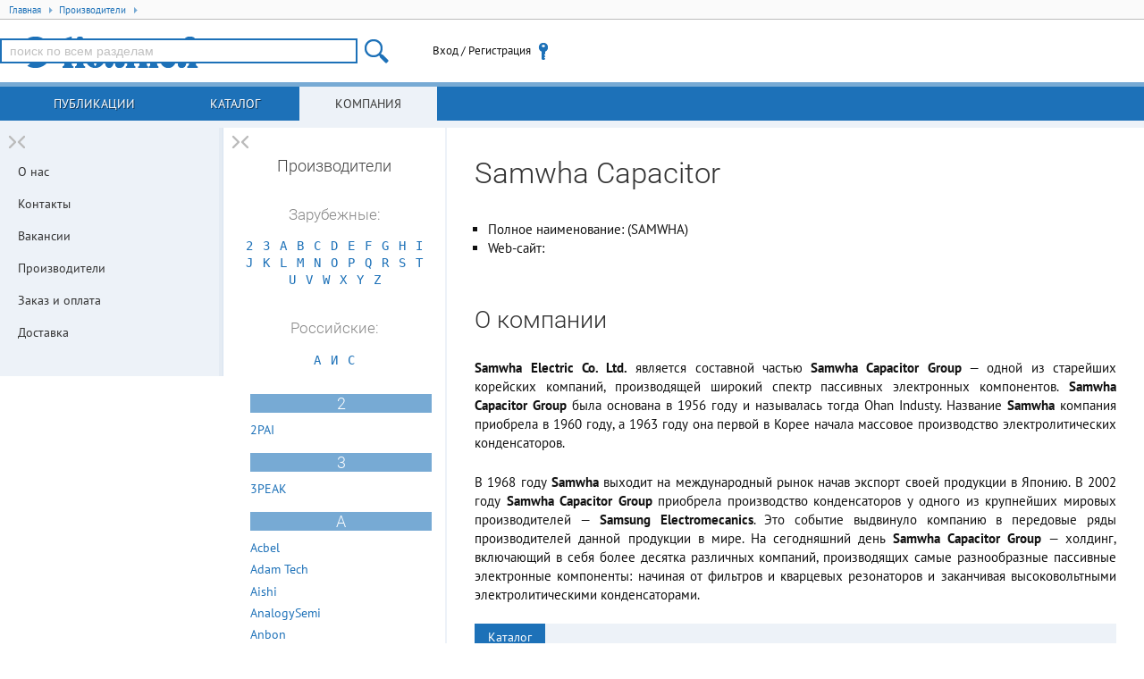

--- FILE ---
content_type: text/html; charset=UTF-8
request_url: https://www.compel.ru/producer/samwha-capacitor
body_size: 7547
content:
<!DOCTYPE html> <html lang="ru"> <head itemscope itemtype="http://schema.org/WebSite"> <title></title> <meta charset="utf-8"> <meta name="robots" content="index,follow"> <meta name="viewport" content="width=device-width, initial-scale=1.0"> <meta name="SKYPE_TOOLBAR" content="SKYPE_TOOLBAR_PARSER_COMPATIBLE"> <meta http-equiv="X-UA-Compatible" content="IE=edge">   <meta name="description" property="og:description" content="История компании , каталог продукции, новости, статьи">    <meta name="keywords" content=",заказ,каталог,новости,статьи">      <!--[if lt IE 9]> <script src="/imgs/ie8/shivie8.min.js"></script> <script src="/imgs/ie8/es5-shim.min.js"></script> <script src="/imgs/ie8/es5-sham.min.js"></script> <link rel="stylesheet" href="/imgs/ie8/ie8.css"/> <![endif]-->  <link rel="icon" href="/favicon.ico" type="image/x-icon">  <link rel="search" href="/compel-osd.xml" type="application/opensearchdescription+xml" title="Компэл">  <link rel="parent" href="/producers">  <link rel="shortcut icon" href="/favicon.ico" type="image/x-icon"> <link rel="stylesheet" href="/assets/17.10.16.7/core.css">
<link rel="stylesheet" href="/assets/17.10.16.7/www.css">
<link rel="stylesheet" href="/assets/17.10.16.7/producers.css">
<meta name="fb:app_id" content="416364081848735">
<meta name="og:locale" content="ru_RU"> <script src="/assets/17.10.16.7/ym.js"></script> </head>  <body itemscope itemtype="http://schema.org/WebPage" class="geo-zz geo-zz middle-2-col"  data-ver="17.10.16.7"  data-sys="www"  data-geo="ZZ"  data-usd="79.389864"  data-tpl="producer-view"  data-eng="0"   >  <div id="hpb"></div>  <noscript><div><img src="https://mc.yandex.ru/watch/67982539" style="position:absolute; left:-9999px;" alt="" /></div></noscript> <div class="middle">   <ul class="breadcrumbs" itemscope itemtype="http://schema.org/BreadcrumbList"> <li itemprop="itemListElement" itemscope itemtype="http://schema.org/ListItem" class="breadcrumb">
<a href="/"
   rel="home"
   itemprop="item"
   title="Главная"
   class="breadcrumb-home">
   <span itemprop="name">Главная</span>
   <span class="tri tri-right"></span>
   <meta itemprop="position" content="1" />
</a>
</li>
<li itemprop="itemListElement" itemscope itemtype="http://schema.org/ListItem" class="breadcrumb">
<a href="/producers" 
   itemprop="item"
   class="breadcrumb-link">
   <span itemprop="name">Производители</span>
   <span class="tri tri-right"></span>
   <meta itemprop="position" content="2" />
</a>
</li> </ul>  <header class="site-header">  <div class="topheader"> <div class="site-logo user-logo"> <a href="/" title="Перейти на главную"> </a> </div> <!--noindex--> <div class="nw tr topheader-rightblock" style="display: flex; height: 100%; justify-content: end; align-items: center;">  <site-search class="dib tm main-search-block pr"> <form itemscope itemprop="potentialAction" itemtype="http://schema.org/SearchAction" class="hide"> <meta itemprop="target" content="https://www.compel.ru/search?s={s}"> <input type="search" itemprop="query-input" name="s"> </form> </site-search>  <user-menu> <noscript><a href="/manual/browser-javascript" target="_blank">Включите JavaScript</a></noscript> </user-menu>    </div>  <!--/noindex--> </div> </header>          <nav class="top-main">  <a data-childclass="nb-posts" class="name-section main nb-posts" href="/lib">Публикации</a> <a data-childclass="nb-catalog" class="name-section main nb-catalog" href="/catalog">Каталог</a> <a data-childclass="nb-company" class="name-section main nb-company current" href="/about">Компания</a> </nav>  <div class="container">  <div class="site-content nb"> <div id="content">                                                                                                                                                                                                                                                                                                                                                                                                                                                                                                                                                                                                                                                                                                                                                                                                                                                                                                                                                                                                                                                                                                                                                                                                                                                                                                                                                                                              <article class="post" itemscope itemtype="http://schema.org/Organization"> <h1 itemprop="name">Samwha Capacitor</h1> <div class="brand-img fr">  </div> <ul> <li>Полное наименование: <strong itemprop="legalName"></strong> (<span itemprop="brand">SAMWHA</span>) </li> <li>Web-сайт: <a href="http://" target="_blank" rel="nofollow noopener" itemprop="url"></a> </li>  </ul>        <h2>О компании </h2> <p><strong>Samwha Electric Co. Ltd.</strong> является составной частью <strong>Samwha Capacitor Group</strong> &#8212; одной из старейших корейских компаний, производящей широкий спектр пассивных электронных компонентов.<strong> Samwha Capacitor Group</strong> была основана в 1956 году и называлась тогда Ohan Industy. Название <strong>Samwha </strong>компания приобрела в 1960 году, а 1963 году она первой в Корее начала массовое производство электролитических конденсаторов.</p>
<p>В 1968 году <strong>Samwha </strong>выходит на международный рынок начав экспорт своей продукции в Японию. В 2002 году <strong>Samwha Capacitor Group</strong> приобрела производство конденсаторов у одного из крупнейших мировых производителей &#8212; <strong>Samsung Electromecanics</strong>. Это событие выдвинуло компанию в передовые ряды производителей данной продукции в мире. На сегодняшний день <strong>Samwha Capacitor Group</strong> &#8212; холдинг, включающий в себя более десятка различных компаний, производящих самые разнообразные пассивные электронные компоненты: начиная от фильтров и кварцевых резонаторов и заканчивая высоковольтными электролитическими конденсаторами.<div class="clear"></div><nav><ul class="pistabs j-pistabs"><li data-sec="catalog" class="current">Каталог</li></ul></nav>
<section id="tab-catalog" class="catalog">  <div class="subpages">  <div class="catimg catimg-80995"></div> <h2><a href="/catalog/workplace?_BRAND:o[]=SAMWHA">Оснащение рабочих мест</h2> <ul>  <li><a href="/catalog/workplace/pechatnyie-materialyi?_BRAND:o[]=SAMWHA">Печатные материалы</li>  </ul>  <div class="catimg catimg-30222"></div> <h2><a href="/catalog/passive-components?_BRAND:o[]=SAMWHA">Пассивные компоненты</h2> <ul>  <li><a href="/catalog/passive-components/capacitors/aluminum-cap?_BRAND:o[]=SAMWHA">Алюминиевые конденсаторы</li>  <li><a href="/catalog/passive-components/capacitors/cer-cap?_BRAND:o[]=SAMWHA">Керамические конденсаторы</li>  <li><a href="/catalog/passive-components/capacitors/film-cap?_BRAND:o[]=SAMWHA">Пленочные конденсаторы</li>  <li><a href="/catalog/passive-components/capacitors/ionistor?_BRAND:o[]=SAMWHA">Ионисторы</li>  <li><a href="/catalog/passive-components/passive-filters/ac-com-mode-filters?_BRAND:o[]=SAMWHA">Дроссели синфазные</li>  <li><a href="/catalog/passive-components/passive-filters/emi-inductive-filters?_BRAND:o[]=SAMWHA">ЭМИ фильтры индуктивные</li>  <li><a href="/catalog/passive-components/passive-protection/varistor?_BRAND:o[]=SAMWHA">Варисторы</li>  </ul>  </div> </section>



 </article>  <div class="knpp"> <a href="https://www.compel.ru/producer/yageo" rel="prev">Yageo</a> <a href="https://www.compel.ru/producer/winstar" rel="next">Winstar Display</a> </div>  </div> </div>   <div class="nav-bars"> <a title="Свернуть/развернуть колонку" class="column-switcher a-block">&nbsp;</a> <nav class="left-main">          <div class="navbar current nb-company"> <div class="wrap-main">  <ul class="unstyled mb5"> <li><a class="nav-about" href="/about">О нас</a></li> <li><a class="nav-contacts" href="/contacts">Контакты</a></li> <li><a class="nav-jobs" href="/jobs">Вакансии</a></li> <li><a class="nav-producer" href="/producer">Производители</a></li> <li><a class="nav-web-order" href="/web-order">Заказ и оплата</a></li> <li><a class="nav-delivery" href="/delivery">Доставка</a></li> </ul>  </div> </div>   <!-- Reklama -->  <!-- Reklama --> </nav> </div> <!-- .nav-bars -->    <div class="nav-filters"> <a title="Свернуть/развернуть колонку" class="column-switcher a-block">&nbsp;</a>   <div id="navFilter" class="navbar nb-filter">    <div class="toc-index" class="tc"> <h4 class="tc">Производители</h4> <h5 class="tc">Зарубежные:</h5> <p class="tc">  <a href="#toc-L2">2</a>  <a href="#toc-L3">3</a>  <a href="#toc-LA">A</a>  <a href="#toc-LB">B</a>  <a href="#toc-LC">C</a>  <a href="#toc-LD">D</a>  <a href="#toc-LE">E</a>  <a href="#toc-LF">F</a>  <a href="#toc-LG">G</a>  <a href="#toc-LH">H</a>  <a href="#toc-LI">I</a>  <a href="#toc-LJ">J</a>  <a href="#toc-LK">K</a>  <a href="#toc-LL">L</a>  <a href="#toc-LM">M</a>  <a href="#toc-LN">N</a>  <a href="#toc-LO">O</a>  <a href="#toc-LP">P</a>  <a href="#toc-LQ">Q</a>  <a href="#toc-LR">R</a>  <a href="#toc-LS">S</a>  <a href="#toc-LT">T</a>  <a href="#toc-LU">U</a>  <a href="#toc-LV">V</a>  <a href="#toc-LW">W</a>  <a href="#toc-LX">X</a>  <a href="#toc-LY">Y</a>  <a href="#toc-LZ">Z</a>  </p> <h5 class="tc">Российские:</h5> <p class="tc">  <a href="#toc-L%D0%90">А</a>  <a href="#toc-L%D0%98">И</a>  <a href="#toc-L%D0%A1">С</a>  </p> </div> <ul>     <h4 id="toc-L2" class="toc-letter">2</h4>   <li><a href="/producer/2pai">2PAI</a></li>    <h4 id="toc-L3" class="toc-letter">3</h4>   <li><a href="/producer/3peak">3PEAK</a></li>    <h4 id="toc-LA" class="toc-letter">A</h4>   <li><a href="/producer/acbel">Acbel</a></li>    <li><a href="/producer/adam-tech">Adam Tech</a></li>    <li><a href="/producer/aishi">Aishi</a></li>    <li><a href="/producer/analogysemi">AnalogySemi</a></li>    <li><a href="/producer/anbon">Anbon</a></li>    <li><a href="/producer/aosong">AOSONG</a></li>    <li><a href="/producer/ats">ATS</a></li>    <li><a href="/producer/autonics">Autonics</a></li>    <h4 id="toc-LB" class="toc-letter">B</h4>   <li><a href="/producer/shanghai-belling">Belling</a></li>    <li><a href="/producer/bencent">Bencent</a></li>    <li><a href="/producer/bestar-2">BeStar</a></li>    <li><a href="/producer/betterfuse">Betterfuse</a></li>    <li><a href="/producer/beyondoor">Beyondoor</a></li>    <li><a href="/producer/blaze-display">Blaze Display</a></li>    <li><a href="/producer/bochen">Bochen</a></li>    <li><a href="/producer/bpi">BPI</a></li>    <li><a href="/producer/byd">BYD</a></li>    <h4 id="toc-LC" class="toc-letter">C</h4>   <li><a href="/producer/capxon">Capxon</a></li>    <li><a href="/producer/cctc">CCTC</a></li>    <li><a href="/producer/cfsensor">CFSensor</a></li>    <li><a href="/producer/cheemi">Cheemi</a></li>    <li><a href="/producer/chinfa-electronics">Chinfa Electronics</a></li>    <li><a href="/producer/chipanalog">Chipanalog</a></li>    <li><a href="/producer/chipown">Chipown</a></li>    <li><a href="/producer/cincon">Cincon</a></li>    <li><a href="/producer/cjt">CJT</a></li>    <li><a href="/producer/connfly">CONNFLY</a></li>    <li><a href="/producer/corebai">Corebai</a></li>    <li><a href="/producer/cosemi">Cosemi</a></li>    <li><a href="/producer/cosmo">Cosmo</a></li>    <li><a href="/producer/cr-micro">CR Micro</a></li>    <li><a href="/producer/cre-sound">Cre-sound</a></li>    <li><a href="/producer/crrc">CRRC</a></li>    <li><a href="/producer/cubic">Cubic</a></li>    <li><a href="/producer/czt">CZT</a></li>    <h4 id="toc-LD" class="toc-letter">D</h4>   <li><a href="/producer/darkoo">Darkoo</a></li>    <li><a href="/producer/dc-components">DC Components</a></li>    <li><a href="/producer/delta">Delta</a></li>    <li><a href="/producer/dwin">DWIN</a></li>    <h4 id="toc-LE" class="toc-letter">E</h4>   <li><a href="/producer/e-shine">E-Shine</a></li>    <li><a href="/producer/east">EAST</a></li>    <li><a href="/producer/ebyte">EBYTE</a></li>    <li><a href="/producer/ece">ECE</a></li>    <li><a href="/producer/eemb">EEMB</a></li>    <li><a href="/producer/eg-micro">EG Micro</a></li>    <li><a href="/producer/espressif-systems">Espressif Systems</a></li>    <li><a href="/producer/evercool">Evercool</a></li>    <li><a href="/producer/everlight">Everlight</a></li>    <li><a href="/producer/evvo">EVVO</a></li>    <h4 id="toc-LF" class="toc-letter">F</h4>   <li><a href="/producer/faratronic">Faratronic</a></li>    <li><a href="/producer/fenghua">Fenghua</a></li>    <li><a href="/producer/ferriwo">Ferriwo</a></li>    <li><a href="/producer/fcn">Forcecon</a></li>    <li><a href="/producer/forward">Forward</a></li>    <li><a href="/producer/foryard">Foryard</a></li>    <li><a href="/producer/fuantronics">Fuantronics</a></li>    <li><a href="/producer/fudan-micro">Fudan Micro</a></li>    <li><a href="/producer/fuzetec">Fuzetec</a></li>    <h4 id="toc-LG" class="toc-letter">G</h4>   <li><a href="/producer/gainta">Gainta</a></li>    <li><a href="/producer/genyu">Genyu</a></li>    <li><a href="/producer/gigadevice">GigaDevice</a></li>    <li><a href="/producer/golten">Golten</a></li>    <li><a href="/producer/gp-batteries">GP Batteries</a></li>    <li><a href="/producer/gpt">GPT</a></li>    <li><a href="/producer/greenconn">Greenconn</a></li>    <h4 id="toc-LH" class="toc-letter">H</h4>   <li><a href="/producer/hcb">HCB</a></li>    <li><a href="/producer/hg-semi">HG Semi</a></li>    <li><a href="/producer/hi-link">Hi-Link</a></li>    <li><a href="/producer/hitpoint">Hitpoint</a></li>    <li><a href="/producer/hkshan">HKSHAN</a></li>    <li><a href="/producer/hollyland">Hollyland</a></li>    <li><a href="/producer/hongfa">Hongfa</a></li>    <li><a href="/producer/hoperf">HOPERF</a></li>    <li><a href="/producer/hottech">Hottech</a></li>    <li><a href="/producer/htdisplay">HTDISPLAY</a></li>    <li><a href="/producer/hualian">Hualian</a></li>    <h4 id="toc-LI" class="toc-letter">I</h4>   <li><a href="/producer/idsen">IDSEN</a></li>    <h4 id="toc-LJ" class="toc-letter">J</h4>   <li><a href="/producer/jb-capacitors-company">JB Capacitors Company</a></li>    <li><a href="/producer/jetecps">JETEKPS</a></li>    <li><a href="/producer/jiakang">Jiakang</a></li>    <li><a href="/producer/jjmicroelectronics">JIEJIE</a></li>    <li><a href="/producer/jirun">Jirun</a></li>    <li><a href="/producer/jiulong-motor">Jiulong Motor</a></li>    <li><a href="/producer/jl-world">JL World</a></li>    <li><a href="/producer/joinset">Joinset</a></li>    <li><a href="/producer/joulwatt">JoulWatt</a></li>    <li><a href="/producer/jscj">JSCJ</a></li>    <li><a href="/producer/jsmicro">JSMicro</a></li>    <h4 id="toc-LK" class="toc-letter">K</h4>   <li><a href="/producer/kepo">KEPO</a></li>    <li><a href="/producer/kingbright">Kingbright</a></li>    <li><a href="/producer/kinkong">KINKONG</a></li>    <li><a href="/producer/kls">KLS</a></li>    <li><a href="/producer/kptec">KPTEC</a></li>    <h4 id="toc-LL" class="toc-letter">L</h4>   <li><a href="/producer/ledlink">LEDLINK</a></li>    <li><a href="/producer/lefoo">Lefoo</a></li>    <li><a href="/producer/lhe">LHE</a></li>    <li><a href="/producer/link-pp">Link-PP</a></li>    <li><a href="/producer/lrc">LRC</a></li>    <h4 id="toc-LM" class="toc-letter">M</h4>   <li><a href="/producer/magntek">MagnTek</a></li>    <li><a href="/producer/man-yue">Man Yue</a></li>    <li><a href="/producer/mean-well">MEAN WELL</a></li>    <li><a href="/producer/memsensing">MEMSensing</a></li>    <li><a href="/producer/memsic">MEMSIC</a></li>    <li><a href="/producer/merryking">Merryking</a></li>    <li><a href="/producer/moso">Moso</a></li>    <li><a href="/producer/motorcomm">Motorcomm</a></li>    <h4 id="toc-LN" class="toc-letter">N</h4>   <li><a href="/producer/nce">NCE</a></li>    <li><a href="/producer/ncr-industrial">NCR Industrial</a></li>    <li><a href="/producer/neoway">Neoway</a></li>    <li><a href="/producer/novosense">Novosense</a></li>    <h4 id="toc-LO" class="toc-letter">O</h4>   <li><a href="/producer/orient-chip">Orient-Chip</a></li>    <li><a href="/producer/oswell">OsWell</a></li>    <li><a href="/producer/oupiin">OUPIIN</a></li>    <h4 id="toc-LP" class="toc-letter">P</h4>   <li><a href="/producer/pairui">PAIRUI</a></li>    <li><a href="/producer/panasonic-industrial-europe">Panasonic Industrial Europe GmbH</a></li>    <li><a href="/producer/pinteng">PinTeng</a></li>    <li><a href="/producer/power-flash">POWER FLASH</a></li>    <li><a href="/producer/powerld">PowerLD</a></li>    <li><a href="/producer/powertip">POWERTIP</a></li>    <li><a href="/producer/puya">PUYA</a></li>    <h4 id="toc-LQ" class="toc-letter">Q</h4>   <li><a href="/producer/qst">QST</a></li>    <h4 id="toc-LR" class="toc-letter">R</h4>   <li><a href="/producer/rak">RAK</a></li>    <li><a href="/producer/richtek">Richtek</a></li>    <li><a href="/producer/ruimeng">Ruimeng Technology</a></li>    <li><a href="/producer/runic">Runic</a></li>    <h4 id="toc-LS" class="toc-letter">S</h4>   <li><a href="/producer/samwha-capacitor">Samwha Capacitor</a></li>    <li><a href="/producer/sanhe">Sanhe</a></li>    <li><a href="/producer/sanyou">Sanyou</a></li>    <li><a href="/producer/sdapo">SDAPO</a></li>    <li><a href="/producer/sdic">SDIC</a></li>    <li><a href="/producer/semiduken">SemiDuken</a></li>    <li><a href="/producer/sensylink">Sensylink</a></li>    <li><a href="/producer/seoul">Seoul</a></li>    <li><a href="/producer/setsafe-i-setfuse">SETsafe I SETfuse</a></li>    <li><a href="/producer/sgmicro">SGMICRO</a></li>    <li><a href="/producer/shikues">Shikues</a></li>    <li><a href="/producer/shineting">Shineting</a></li>    <li><a href="/producer/silan">Silan</a></li>    <li><a href="/producer/silergy">Silergy</a></li>    <li><a href="/producer/simair">Simair</a></li>    <li><a href="/producer/sinowealth">SINO WEALTH</a></li>    <li><a href="/producer/sit-elec">Sit Elec</a></li>    <li><a href="/producer/sjk">SJK</a></li>    <li><a href="/producer/skyhigh">SkyHigh</a></li>    <li><a href="/producer/ningbo-snappy-optoelectronics-co-ltd">Snappy</a></li>    <li><a href="/producer/starpower">StarPower</a></li>    <li><a href="/producer/sunco">SUNCO</a></li>    <li><a href="/producer/sunlord">Sunlord</a></li>    <li><a href="/producer/sunnyway">Sunnyway</a></li>    <li><a href="/producer/sunon">SUNON</a></li>    <li><a href="/producer/supu">SUPU</a></li>    <li><a href="/producer/su-scon">Su’scon</a></li>    <li><a href="/producer/swid">SWID</a></li>    <li><a href="/producer/switronic">Switronic</a></li>    <li><a href="/producer/szomk">SZOMK</a></li>    <h4 id="toc-LT" class="toc-letter">T</h4>   <li><a href="/producer/tai-shing-electronic-components">Tai-Shing Electronic Components</a></li>    <li><a href="/producer/tidar">Tidar</a></li>    <li><a href="/producer/tkd">TKD</a></li>    <li><a href="/producer/tks">TKS</a></li>    <li><a href="/producer/tontek">Tontek</a></li>    <li><a href="/producer/toppower">TOPPOWER</a></li>    <li><a href="/producer/traco">TRACO</a></li>    <h4 id="toc-LU" class="toc-letter">U</h4>   <li><a href="/producer/umw">UMW</a></li>    <li><a href="/producer/utc">UTC</a></li>    <li><a href="/producer/utility">Utility</a></li>    <h4 id="toc-LV" class="toc-letter">V</h4>   <li><a href="/producer/vbsemi">VBSemi</a></li>    <li><a href="/producer/veco">VECO</a></li>    <li><a href="/producer/viking">Viking</a></li>    <li><a href="/producer/vinatech">VINATech</a></li>    <h4 id="toc-LW" class="toc-letter">W</h4>   <li><a href="/producer/wenzhou-wanjia-electric-equipment-co-ltd">Wanjia Electric</a></li>    <li><a href="/producer/wayon">WAYON</a></li>    <li><a href="/producer/weipu">Weipu</a></li>    <li><a href="/producer/winsen">Winsen</a></li>    <li><a href="/producer/winstar">Winstar Display</a></li>    <li><a href="/producer/wtl">WTL</a></li>    <h4 id="toc-LX" class="toc-letter">X</h4>   <li><a href="/producer/xc">XC</a></li>    <li><a href="/producer/xiangyee">Xiangyee</a></li>    <li><a href="/producer/xiner">XINER</a></li>    <li><a href="/producer/xinluda">Xinluda</a></li>    <h4 id="toc-LY" class="toc-letter">Y</h4>   <li><a href="/producer/yageo">Yageo</a></li>    <li><a href="/producer/yangjie">Yangjie</a></li>    <li><a href="/producer/yccfan">YCCFAN</a></li>    <li><a href="/producer/yds">YDS</a></li>    <li><a href="/producer/yes-optoelectronics">Yes Optoelectronics</a></li>    <li><a href="/producer/yingjiao">Yingjiao</a></li>    <li><a href="/producer/yxc">YXC</a></li>    <li><a href="/producer/yzpst">YZPST</a></li>    <h4 id="toc-LZ" class="toc-letter">Z</h4>   <li><a href="/producer/zeming">Zeming</a></li>    <li><a href="/producer/zetta">Zetta</a></li>    <li><a href="/producer/zjw">ZJW</a></li>    <h4 id="toc-L%D0%90" class="toc-letter">А</h4>   <li><a href="/producer/argos-2">АРГОС</a></li>    <h4 id="toc-L%D0%98" class="toc-letter">И</h4>   <li><a href="/producer/iskra">Искра</a></li>    <h4 id="toc-L%D0%A1" class="toc-letter">С</h4>   <li><a href="/producer/start">СТАРТ</a></li>  </ul>   </div>  </div>  </div> </div>  <footer class="row-fluid"> <div class="footer-content"> <div class="footer-block"> <ul class="unstyled"> <li class="mb1"> <a href="/contacts/#msk" rel="nofollow"> <span>Москва</span>, <span>Новохохловская ул., 23, стр.1</span><br /> <span class="noapl">+7 (495) 995-0901</span> </a> </li> <li> <a href="/contacts/#spb" rel="nofollow"> <span>С.-Петербург</span>, <span>Большой пр-т В.О., 18</span><br /> <span class="noapl">+7 (812) 327-9404</span> </a> </li> </ul> </div>         <div class="footer-block tr"> <ul class="unstyled"> <li class="mb1"> <a href="/feedback" onclick="trigger('form-show',{ id:9,title:'Сообщение в службу контроля качества' });return !1">Служба контроля качества</a> </li> <li><a href="/help" rel="nofollow">Помощь по работе с сайтом</a></li> <li><a href="/use-correct-browser" rel="nofollow">Требования к браузеру</a></li> <li><a href="/legal" rel="nofollow">Правовая информация</a></li> </ul> </div>          </div>  <div class="iso9001"> <a class="mb1 db" href="/about" rel="nofollow">Соответствует требованиям ISO 9001:2015</a> <a class="db" href="/legal" rel="nofollow"><span>АО «КОМПЭЛ»</span> © 1993-2026</a> </div> <div style="float: right;"> <a href="http://www.liveinternet.ru/click" target="_blank" style="opacity: 0.1;"><img src="//counter.yadro.ru/logo?26.11" border="0" width="88" height="15" alt="" title="LiveInternet" /></a> </div> </footer>   <div class="ksearch-wrap"> <div class="ksearch-content"></div> </div>   <script src="/assets/17.10.16.7/core.js"></script>
<script src="/assets/17.10.16.7/www.js?mtime=1763543480"></script>
<script src="/assets/17.10.16.7/producers.js"></script>
<link rel="stylesheet" href="/assets/17.10.16.7/core2.css">
   <script> var $buoop = {required:{e:-4,f:-3,o:-3,s:-2,c:-6},insecure:true,unsupported:true,api:2018.12 }; function $buo_f(){  var e = document.createElement("script"); e.src = "//browser-update.org/update.min.js"; document.body.appendChild(e); }; try {document.addEventListener("DOMContentLoaded", $buo_f,false)} catch(e){window.attachEvent("onload", $buo_f)} </script> <script src="https://cdn.ravenjs.com/3.26.2/raven.min.js" crossorigin="anonymous"></script> <script> if(window.Raven){  window.Raven.config('https://11eb46f3796e4c72ba803b0c9b83abf2@sentry.rbasoft.com/4').install(); window.localStorage&&localStorage.ue&&Raven.setUserContext({id:localStorage.ui,email:localStorage.ue,username:localStorage.un+(localStorage.ur==='sm'?'@SM':'')}); } </script>   </body> </html> 

--- FILE ---
content_type: text/css
request_url: https://www.compel.ru/assets/17.10.16.7/www.css
body_size: 59163
content:
.user-menu-content{position:absolute;text-align:left;white-space:normal;z-index:55;margin-top:15px;right:0;width:340px;box-sizing:border-box;border:10px solid #77aad4;padding:18px;box-shadow:0 0 5px #fff;background:#fff}.user-menu-content:before{position:absolute;z-index:60;margin-right:3px;right:16px;top:-30px;content:"";height:0;width:0;pointer-events:none;border:10px solid transparent;border-bottom:10px solid #77aad4}.user-menu-content .ver{color:grey;text-align:right}.user-menu-close{position:absolute;top:5px;right:5px}.user-menu{display:inline-block;vertical-align:middle;background:url("[data-uri]") no-repeat 100% 50%;max-width:22%;min-width:150px;min-height:28px;box-sizing:border-box;margin-right:3px;padding:5px 20px 5px 10px;cursor:pointer;line-height:normal}.user-menu-item{text-align:right;overflow:hidden;white-space:nowrap;text-overflow:ellipsis;-ms-text-overflow:ellipsis;-o-text-overflow:ellipsis;color:#333}user-info{line-height:1.5em}user-info .orginfo-left{padding-left:10px;border-left:2px solid #9acd64;max-width:300px}user-info .j-user-company-props{font-size:11px}site-search{position:relative}site-search,site-search input{box-sizing:border-box;width:100%}site-search input{font-size:14px;height:28px;text-indent:6px;border:2px solid #1d71b8;vertical-align:middle}site-search input.active{border-bottom:1px solid silver}site-search input:focus{outline:none}site-search button{padding:0;width:28px;height:28px;margin-left:4px;border:none;background:url("[data-uri]") no-repeat 50% 50%}site-search button:focus{outline:none}site-search button:hover{background-color:transparent}.site-search-results{white-space:normal;line-height:normal;background:#fff;position:absolute;left:0;top:28px;padding:2px 5px 5px;box-sizing:border-box;width:100%;z-index:180;box-shadow:0 1px 3px #fff;overflow:hidden;border:2px solid #1d71b8;border-top:none}.site-search-results .hint{color:silver;text-align:left;font-style:italic;padding:.3em 0}.site-search-results .group{margin-bottom:1em}.site-search-results .group-name{width:10%;display:inline-block;text-align:right;vertical-align:top;padding-right:1em;color:gray}.site-search-results .group-items{width:80%;display:inline-block;text-align:left;vertical-align:top;border-left:1px solid silver;padding-left:1em}.site-search-results .group-items table{width:100%;border:hidden}.site-search-results .group-items tr{cursor:pointer}.site-search-results .group-items ul{margin:0}.site-search-results .group-items li{list-style:none;padding:.3em 0;cursor:pointer}.site-search-results .current{background-color:#eee}.part-qnt{display:inline-block;cursor:help}.part-qnt-qnt{display:block;white-space:nowrap}.part-qnt-line{display:block;height:2px;width:100%}.diffAdd{color:#1e90ff}.diffDel{color:tomato}tree-fixed{display:block;z-index:30;position:fixed;top:20px;left:20px;max-height:90%;border:1px solid gray}tree{display:block;margin-bottom:2em;overflow:auto}tree input{margin:0 8%;width:84%}.tree{margin:0;display:block}.tree ul{display:none;padding:0}.tree>.current>a,.tree>.open>a{font-weight:700;color:#77aad4;background-image:none}.tree ul li{margin:2px 0}.tree .current>ul,.tree .open>ul{display:block}.tree .open:hover>a{background-image:url("[data-uri]")}.tree .selected>a{background-color:#d8e4f0}.tree li{list-style:none;cursor:pointer;margin:0}.tree li.current>a{font-weight:700;color:#77aad4}.tree li a{display:block;line-height:1em;padding:.25em 0 .25em 1.5em;background:url("[data-uri]") no-repeat 8px 50%}.tree li.current>a,.tree li.open>a,.tree li:hover>a{background-image:url("[data-uri]")}.tree li.last a{background-image:url("[data-uri]")}.tree.allmy-filter input[type=checkbox]{position:absolute;left:0;top:50%;margin-top:-6px}.tree.allmy-filter li:hover a,.tree.allmy-filter li a,.tree.allmy-filter li a:hover{position:relative;background:none;padding-left:20px}.tree-search{margin-bottom:10px}.tree>li{padding-bottom:5px;margin-bottom:5px;border-bottom:1px solid #fff}.compare-menu{position:fixed;max-height:90%;box-sizing:border-box;overflow:auto;bottom:10px;right:90px;z-index:1080;max-width:400px;min-width:200px;border:4px solid rgba(119,170,212,.8);border-radius:7px;padding:18px 18px 10px;box-shadow:0 0 5px #fff;background-color:hsla(0,0%,100%,.85)}.compare-menu-close{position:absolute;width:16px;height:16px;right:10px;top:10px;color:tomato;cursor:pointer;margin-left:1em}.compare-menu-group-title{display:inline-block;max-width:226px;white-space:normal}.compare-menu-part{display:inline-block;max-width:226px;overflow:hidden;text-overflow:ellipsis;-ms-text-overflow:ellipsis;-o-text-overflow:ellipsis}.compare-menu span[title]{cursor:pointer}.pq-open{border-top:2px solid #1d71b8;border-right:2px solid #1d71b8;border-left:2px solid #1d71b8}.pq-open td{opacity:.6}.pq-wrap{border-right:2px solid #1d71b8;border-bottom:2px solid #1d71b8;border-left:2px solid #1d71b8}.pq-content{max-width:600px;margin:0 auto}.pq-wait{margin:2em 0;color:gray;font-style:italic}.pq-wrap.carted .pq-save-insert{display:none}.pq-wrap.carted .pq-save-update{display:inline}.pq-wrap.pq-oeQ.pq-oeC.pq-oeD .pq-apek,.pq-wrap.pq-oeQ.pq-oeC.pq-oeD .pq-offers,.pq-wrap.pq-oeQ.pq-oeC.pq-oeD .pq-save,.pq-wrap.pq-oeQ.pq-oeC.pq-oeD .pq-total,.pq-wrap.pq-oeQ.pq-oeC.pq-oeD .pq-wait{display:none}.pq-wrap.pq-oeQ.pq-oeC.pq-oeD .pq-soderror{display:block}table.pq-offers{width:100%;border-bottom:2px solid #1d71b8}table.pq-offers thead{border:2px solid #1d71b8}table.pq-offers td{border:1px solid #bbb;padding:4px}table.pq-offers th{font-size:11px;font-weight:400;line-height:1.1em;padding:4px;color:#fff;border:1px solid #fff;background:#1d71b8}table.pq-offers th:first-child{border-left-color:#1d71b8}table.pq-offers th:last-child{border-right-color:#1d71b8}table.pq-offers td:first-child{border-left:2px solid #1d71b8}table.pq-offers td:last-child{border-right:2px solid #1d71b8}.pq-dlv{width:43px;text-align:center;white-space:nowrap}.pq-qnt span{border-bottom:2px solid #6cc07b;margin-left:.5em;white-space:nowrap}td.pq-prc{width:70px;text-align:right;padding-right:0;border-right:hidden}td.pq-moq{width:80px;padding-left:0;text-align:left;font-size:11px}.moq-lim{color:tomato}.pq-moq div,.pq-prc div{padding:1px 4px;line-height:14px;height:16px;box-sizing:border-box}.lc-wrap .pq-nis,.lc-wrap .pq-nis .fraq,.lc-wrap .pq-nis .price-currency,.lc-wrap .pq-nis .price-dot,.pq-nis,.pq-nis .fraq,.pq-nis .price-currency,.pq-nis .price-dot{color:#bbb}.pq-current{background:#1d71b8;color:#fff;position:relative}.pq-current:after{position:absolute;right:100%;top:0;content:"";height:0;width:0;border:8px solid transparent;border-right:8px solid #1d71b8}.pq-error .pq-state{color:tomato}.pq-inp{width:60px}.pq-inp input{width:100%}.pq-wrn ul{margin:0 0 0 10px;list-style:none inside;text-align:left;font-size:11px;max-width:155px;box-sizing:border-box}.pq-act{margin:2em 0;text-align:right}.pq-save{float:right;padding-top:2px}.pq-total{float:right;display:inline-block;margin-right:2em}.pq-tqnt,.pq-tsum{text-align:right}.pq-tdsc{float:right;width:120px;margin-right:2em;color:#ff8c00}.pq-state,.pq-sum{margin-top:.1em;text-align:center;font-size:11px;color:#555}.pq-relative{margin:2em 0}.pq-close{margin:1em 0;text-align:right;cursor:pointer}.pq-close-icon{display:inline-block;vertical-align:middle;width:32px;height:21px;margin:0 auto;background-image:url("[data-uri]")}.pq-quote{position:relative;width:100%;max-width:600px;box-sizing:border-box;margin:1em auto;border:2px solid #1d71b8;background-color:#fff;padding:1em}.pq-quote .pq-qoute-price{max-width:300px;margin-right:1em}.pq-quote .pq-qoute-price input{width:60px;padding:4px 6px;text-align:right}.pq-quote .pq-qoute-need input{width:100px;padding:4px 18px 4px 6px}.pq-quote .pq-qoute-note{width:100%;max-width:100%;min-width:440px;max-height:10em;padding:4px 6px}.pq-quote .pq-clear{padding-left:18px}.social-items{display:block;margin:1em 0}.social-item{list-style:none;display:inline-block;margin:0 .5em 1em 0}.social{display:inline-block;height:24px;width:24px;background-size:24px 24px;background-repeat:no-repeat;background-position:50% 50%;border-radius:2px}.social-ya{background-color:#fff;background-image:url("[data-uri]")}.social-vk{background-color:#48729e;background-image:url([data-uri])}.social-fb{background-color:#3b5998;background-image:url([data-uri])}.social-ok{background-color:#eb722e;background-image:url([data-uri])}.social-my{background-color:#168de2;background-image:url([data-uri])}.social-gp{background-color:#dc4e41;background-image:url([data-uri])}.social-tw{background-color:#00aced;background-image:url([data-uri])}.social-po{background-color:#ee4056;background-image:url([data-uri])}.social-wa{background-color:#65bc54;background-image:url([data-uri])}.social-sk{background-color:#00aff0;background-image:url([data-uri])}.social-tg{background-color:#64a9dc;background-image:url([data-uri])}.site-logo{background:url("[data-uri]") no-repeat 0;width:200px}.mc-cart-setting fieldset legend{white-space:nowrap;color:#555}.mc-cart-setting label>input{margin-right:8px}fieldset.mc-settings-block{display:inline-block;vertical-align:top;border:1px solid #77aad4;border-radius:9px;padding:20px 20px 10px;box-sizing:border-box;min-height:125px;margin:10px}.range-slider-wrap{position:relative}.range-middle{width:4%;float:left;height:6px;background:linear-gradient(90deg,#77aad4 0,tomato);margin:33px 0 36px}.range-slider-wrap.settings-slider-kneed .half{float:left;width:48%;margin:0}.range-slider-wrap.settings-slider-kneed .half .irs-line{background:#eee;border-top-left-radius:0;border-bottom-left-radius:0}.range-slider-wrap.settings-slider-kneed .half .irs-bar,.range-slider-wrap.settings-slider-kneed .half .irs-bar-edge,.range-slider-wrap.settings-slider-kneed .half .irs-slider{background:tomato}.range-slider-wrap.settings-slider-kneed .half .irs-bar-edge{border-radius:0}.range-slider-wrap.settings-slider-kneed .half .irs-slider{border:1px solid transparent}.range-slider-wrap.settings-slider-kneed .half.inverse .irs-shadow{background:transparent}.range-slider-wrap.settings-slider-kneed .half.inverse .irs-line,.range-slider-wrap.settings-slider-kneed .half.inverse .irs-slider{background:#77aad4}.range-slider-wrap.settings-slider-kneed .half.inverse .irs-bar-edge,.range-slider-wrap.settings-slider-kneed .half.inverse .irs-line{border-radius:3px 0 0 3px}.range-slider-wrap.settings-slider-kneed .half.inverse .irs-bar,.range-slider-wrap.settings-slider-kneed .half.inverse .irs-bar-edge{background:#eee}.range-slider-wrap.settings-slider-kneed .half.inverse .irs-slider{border:1px solid transparent}.settings-slider-items,.settings-slider-stocks{max-width:100px;margin:0 auto}.settings-slider-delivery,.settings-slider-kneed{width:200px}.settings-slider-archive,.settings-slider-similarity{width:300px}.mc-checkout-settings fieldset.mc-settings-block{padding:20px 64px}.mc-checkout-settings .irs-bar,.mc-checkout-settings .irs-bar-edge,.mc-checkout-settings .irs-line,.mc-checkout-settings .irs-line-left,.mc-checkout-settings .irs-line-mid,.mc-checkout-settings .irs-line-right{height:20px}.mc-checkout-settings .irs-bar,.mc-checkout-settings .irs-bar-edge,.mc-checkout-settings .irs-line{top:26px}.mc-checkout-settings .range-slider-wrap{min-width:580px}.mc-checkout-settings .irs-line{overflow:visible}.mc-checkout-settings .irs-line .irs-line-left{width:8px;left:0;background-color:transparent;z-index:90}.mc-checkout-settings .irs-line .irs-line-mid{width:100%;left:0;background-color:#b6d7a8}.mc-checkout-settings .irs-line .irs-line-right{width:8px;right:0;background-color:transparent;z-index:110}.mc-checkout-settings .irs-bar-edge{display:none}.mc-checkout-settings .irs-single{margin-left:-32px;font-size:12px;text-align:right;width:64px;top:6px;z-index:100;color:#555;border-radius:0;padding:0;line-height:20px;height:20px}.mc-checkout-settings .irs-single .infinity{display:none}.mc-checkout-settings .irs-slider,.mc-checkout-settings .irs-slider:hover{top:26px;width:2px;height:20px;border:none;padding:0;z-index:100;border-radius:0;cursor:pointer;background:#1d71b8}.mc-checkout-settings .irs-slider:before,.mc-checkout-settings .irs-slider:hover:before{display:block;position:absolute;left:50%;margin-left:-35px;width:70px;line-height:20px;font-size:14px;bottom:0;color:#fff;text-align:center;background:linear-gradient(90deg,#77aad4 34px,transparent 35px,transparent);content:"A \25C4   \25BA   B"}.infinity{font-size:1.555em;font-family:monospace}input[name=separator_type]{width:35px;margin-left:.5em}.mc-settings-cart-multi,.mc-settings-cart-simple{background-position:center 50%;background-repeat:no-repeat;min-height:17px;line-height:17px;display:inline-block}.mc-settings-cart-simple{background-image:url("[data-uri]")}.mc-settings-cart-simple:hover{background-image:url("[data-uri]")}.mc-settings-cart-simple.active,.mc-settings-cart-simple.active:hover{background-image:url("[data-uri]")}.mc-settings-cart-multi{background-image:url("[data-uri]")}.mc-settings-cart-multi:hover{background-image:url("[data-uri]")}.mc-settings-cart-multi.active,.mc-settings-cart-multi.active:hover{background-image:url("[data-uri]")}.mc-view-settings .mc-settings-cart-simple{background-position:0 50%;padding-left:14px}.mc-view-settings .mc-settings-cart-multi{background-position:0 50%;padding-left:24px}.irs{-webkit-touch-callout:none;-webkit-user-select:none;-khtml-user-select:none;-moz-user-select:none;-ms-user-select:none;user-select:none}.irs,.irs-line{position:relative;display:block}.irs-line{overflow:hidden;outline:none!important}.irs-line-left,.irs-line-mid,.irs-line-right{position:absolute;display:block;top:0}.irs-line-left{left:0;width:11%}.irs-line-mid{left:9%;width:82%}.irs-line-right{right:0;width:11%}.irs-bar{width:0}.irs-bar,.irs-bar-edge{position:absolute;display:block;left:0}.irs-bar-edge{top:0}.irs-shadow{position:absolute;display:none;left:0;width:0}.irs-slider{position:absolute;display:block;cursor:default;z-index:1}.irs-slider.type_last{z-index:2}.irs-min{left:0}.irs-max,.irs-min{position:absolute;display:block;cursor:default}.irs-max{right:0}.irs-from,.irs-single,.irs-to{position:absolute;display:block;top:0;left:0;cursor:default;white-space:nowrap}.irs-grid{position:absolute;display:none;bottom:0;left:0;width:100%;height:20px}.irs-with-grid .irs-grid{display:block}.irs-grid-pol{position:absolute;top:0;left:0;width:1px;height:8px;background:#000}.irs-grid-pol.small{height:4px}.irs-grid-text{position:absolute;bottom:0;left:0;white-space:nowrap;text-align:center;font-size:9px;line-height:9px;padding:0 3px;color:#000}.irs-disable-mask{position:absolute;display:block;top:0;left:-1%;width:102%;height:100%;cursor:default;background:transparent;z-index:2}.lt-ie9 .irs-disable-mask{background:#000;filter:alpha(opacity=0);cursor:not-allowed}.irs-disabled{opacity:.4}.irs-hidden-input{position:absolute!important;display:block!important;top:0!important;left:0!important;width:0!important;height:0!important;font-size:0!important;line-height:0!important;padding:0!important;margin:0!important;overflow:hidden;outline:none!important;z-index:-9999!important;background:none!important;border-style:solid!important;border-color:transparent!important}.irs{height:55px}.irs-with-grid{height:75px}.irs-line{background:#eee;border-radius:3px}.irs-bar,.irs-bar-edge,.irs-line,.irs-line-left,.irs-line-mid,.irs-line-right{height:6px}.irs-bar,.irs-bar-edge,.irs-line{top:33px}.irs-bar,.irs-bar-edge,.irs-grid-pol{background:#77aad4}.irs-bar-edge{width:14px;border-right:0;border-radius:3px 0 0 3px}.irs-grid-text .sl-text{display:none}.irs-shadow{height:2px;top:35px;background:#000;opacity:.3}.lt-ie9 .irs-shadow{filter:alpha(opacity=30)}.irs-slider{top:26px;width:18px;height:18px;border:1px solid #aaa;background:#f1f1f1;border-radius:50%;cursor:pointer}.irs-slider.state_hover,.irs-slider:hover{background:#fff}.irs-max,.irs-min{color:#333;font-size:12px;line-height:1.333;text-shadow:none;top:0;padding:1px 5px;background:rgba(0,0,0,.1)}.lt-ie9 .irs-max,.lt-ie9 .irs-min{background:#ccc}.irs-from,.irs-single,.irs-to{color:#333;font-size:14px;line-height:1.3em;text-shadow:none;padding:1px 5px;background:#fff}.lt-ie9 .irs-from,.lt-ie9 .irs-single,.lt-ie9 .irs-to{background:#999}.irs-grid{height:27px}.irs-grid-pol{opacity:.5}.irs-grid-pol.small{background:#999;display:none}.irs-grid-text{bottom:5px;color:#99a4ac}.irs-grid-text.selected{font-weight:700;color:#000;font-size:11px}.conflist_table td{padding:5px 10px}.conflist_table td .user_cat_name{width:230px}.conflist_table .btn_srch{position:relative;top:0;right:0;float:right;margin-left:10px;height:26px;width:26px;background:url("[data-uri]") no-repeat 0;cursor:pointer}.conflist_table thead th{padding:6px;font-size:13px}.add_val{padding:2px 0}.add_val input{width:200px;height:22px;line-height:22px;padding:2px 5px}.block-del{padding:2px;width:16px;height:16px;border-radius:50%;text-align:center;display:table-cell;vertical-align:middle;background:red;color:#fff;font-size:12px;line-height:16px;font-weight:700;font-family:verdana,sans-serif}.cl-sm{position:relative}.cl-sm .sm-conflist{right:-100px;top:30px}.cl-sm .sm-conflist .sm-wrap:before{left:inherit;right:75px}.pq-open .ico-search,.pq-open .remove{display:none}.sm-container{border:none;position:absolute;top:100%;width:100%;min-height:126px;z-index:20;text-align:left;white-space:normal;min-width:760px;max-width:1000px;background:#fff}.sm-container .sm-wrap{border-radius:7px;padding:42px 10px 10px;min-height:126px;position:relative;border:4px solid #77aad4;background-color:#fff}.sm-container .sm-wrap:before{position:absolute;z-index:60;left:5px;top:-24px;content:"";height:0;width:0;pointer-events:none;border:10px solid transparent;border-bottom:10px solid #77aad4}.sm-container .pistabs{position:absolute;top:-2px;left:0;width:100%;background-color:#77aad4;border-bottom:2px solid #77aad4;padding:0;box-sizing:border-box}.sm-container .pistabs li{border-top-right-radius:5px;border-top-left-radius:5px;margin-bottom:-2px;border:2px solid transparent;color:#fff;font-size:13px;padding:8px 15px 6px 26px}.sm-container .pistabs li:hover{background-color:#edf2f8;border:2px solid #77aad4;border-bottom:2px solid #edf2f8;color:#333}.sm-container .pistabs li.current{background-color:#fff;border:2px solid #77aad4;border-bottom:2px solid #fff;color:#333}.sm-container .pistabs li:first-child{border-left:none}.sm-container .sm-simple-box{margin:1em 0 2em;padding:0 10px;white-space:nowrap}.sm-container .sm-simple-input{border:none;border-bottom:1px solid #1d71b8;padding:3px 4px;width:226px;margin-right:5px}.sm-container .sm-close{top:0;bottom:auto;right:4px;padding:0 30px 0 3px;color:#fff;position:absolute;height:26px;line-height:26px;display:inline-block;background-image:url("[data-uri]");background-position:100% 50%;background-repeat:no-repeat}.sm-container .sm-close:hover{background-image:url("[data-uri]")}.sm-container .ms-conflist{width:14px;background-position-x:left}.sm-container .ms-conflist-query{font-style:italic;color:#b6d7a8;font-size:12px}.sm-container .ms-pag-item{background:#1d71b8;text-align:center;color:#fff;width:23px;height:22px;font-size:11px;border-radius:50%;line-height:22px;margin:2px;cursor:pointer}.sm-container .ms-pag-item.active{background:tomato;cursor:default}.select_item{text-align:center}.search-manual-noresult{margin:0 0 1em 2em}.sm-tab-partsearch,.sm-tab-xcat{background-repeat:no-repeat;background-position:0 50%}.sm-tab-partsearch{background-image:url("[data-uri]")}.sm-tab-partsearch.current,.sm-tab-partsearch:hover{background-image:url("[data-uri]")}.sm-tab-xcat{background-image:url("[data-uri]")}.sm-tab-xcat.current,.sm-tab-xcat:hover{background-image:url("[data-uri]")}.xcat-wrapper .xc-engines{margin-bottom:5px}.xcat-wrapper .xc-section{font-size:17px;color:#555;margin-bottom:10px}.xcat-wrapper .xc-params{background-color:#fff;padding:8px;white-space:normal;border-bottom:1px solid #fff}.xcat-wrapper .xc-params-wrap{white-space:nowrap;margin-bottom:10px}.xcat-wrapper .xc-params-input-wrap{background-color:#fff;padding:2px}.xcat-wrapper .xc-param{display:inline-block;position:relative;margin-right:6px}.xcat-wrapper .xc-param input[type=text]{font-size:14px;width:100%;padding:3px 0 3px 3px;border:1px solid transparent;border-bottom:1px solid tomato;background:#fff;font-family:monospace;outline:none}.xcat-wrapper .xc-param input[type=text]::-webkit-input-placeholder{color:#ddd}.xcat-wrapper .xc-param input[type=text]:-moz-placeholder,.xcat-wrapper .xc-param input[type=text]::-moz-placeholder{opacity:1;color:#ddd}.xcat-wrapper .xc-param input[type=text]:-ms-input-placeholder{color:#ddd}.xcat-wrapper .xc-param .xc-reset{display:none;position:absolute;left:0;bottom:0;width:100%;background-color:#edf2f8;height:18px;background-image:url([data-uri]);background-repeat:no-repeat;background-position:5px 50%}.xcat-wrapper .xc-param .input-title{font-size:13px;color:#888;font-family:monospace;padding:3px 4px}.xcat-wrapper .xc-param.selected input{border-bottom:1px solid #9acd64}.xcat-wrapper .xc-param.selected:hover .xc-reset{display:block}.xcat-wrapper .xc-param.selected .input-title{color:transparent}.xcat-wrapper .xc-param.active input{border:1px solid #77aad4}.xcat-wrapper .xc-param.active .input-title{color:#333}.xcat-wrapper .xc-example{color:#bbb;margin-left:0}.xcat-wrapper .xc-reset{color:tomato}.xcat-wrapper .sub-helpers{padding-left:6px;vertical-align:top}.xcat-wrapper .xc-stock-filter{margin:10px 0}.xcat-wrapper .xc-stock-filter ul{margin:0;display:inline;color:#888;font-size:15px}.xcat-wrapper .xc-stock-filter li{display:inline;margin-left:10px}.xcat-wrapper .xc-stock-filter li input{margin-right:5px}.xcat-wrapper .xc-variant-groups{margin-bottom:10px}.xcat-wrapper .xc-variant-dim{color:#888}.xcat-wrapper .xc-variants{min-height:20px;margin-bottom:10px;background-color:#fff}.xcat-wrapper .xc-noVariants{display:none}.xcat-wrapper .xc-variant-reset{display:none;margin-bottom:1em}.xcat-wrapper .xc-variant-group-wrap{margin-bottom:10px}.xcat-wrapper .xc-variant-group-wrap:last-child{margin-bottom:0}.xcat-wrapper .xc-variant-group{background-color:#bbb;padding:4px;display:inline-block}.xcat-wrapper .xc-variant-group-title{display:inline-block;line-height:20px;height:20px;position:relative;padding:0 3px 0 5px;box-sizing:border-box;margin:-4px 8px 0 -10px;font-size:16px;background-color:#333;color:#fff;vertical-align:top}.xcat-wrapper .xc-variant-group-title:after{content:"";display:block;position:absolute;left:100%;font-weight:700;top:50%;margin-top:-10px;border:10px solid transparent;border-left:8px solid #333}.xcat-wrapper .xc-variant{display:inline-block;vertical-align:top;min-width:12px;margin:0;line-height:16px;text-align:center;padding:0 3px;border-radius:3px;cursor:pointer;border:1px solid #999;background:#fff}.xcat-wrapper .xc-variant:hover{border:1px solid #fff}.xcat-wrapper .xc-variant sup{top:.5em;float:left;margin-right:.5em;color:#bbb}.xcat-wrapper .inactive{opacity:.5}.xcat-wrapper .inactive:hover{opacity:1;color:#333}.xcat-wrapper .razdel-inactive{display:none}.xcat-wrapper .xc-razdel{line-height:16px;display:inline-block;position:relative;vertical-align:top;margin:0 2px 2px 0;white-space:nowrap;padding:8px 8px 8px 48px;height:32px;text-align:left;text-decoration:none;color:#333;border:1px solid transparent}.xcat-wrapper .xc-razdel .xc-razdel-img{position:absolute;top:8px;left:8px;display:block;max-width:32px;max-height:32px}.xcat-wrapper .xc-razdel:hover{text-decoration:none;border:1px solid #bbb}.xcat-wrapper .xc-razdel.active{border:1px solid #77aad4}.xcat-wrapper .param.selected input{border-bottom:2px solid #9acd64}.xcat-wrapper .typed input{color:red}.xcat-wrapper .meta{margin:10px 0;padding-bottom:3px;border-bottom:2px solid #9acd64}.xcat-wrapper .params{white-space:nowrap}.xc-result-meta{margin-bottom:8px;padding:0 8px}.xc-result-count,.xc-result-example,.xc-result-reset,.xc-result-text{line-height:16px;margin-right:1em;vertical-align:middle}.xc-result-text{font-size:13px}.i-clear,.i-clear-red,.i-filter-on,.i-robot{padding-left:16px}.sm-analog{display:none}.sm-analogs-visible .sm-analog{display:table-row}.sm-search-result label{white-space:nowrap;display:inline-block}.nf-po-wrap{max-width:600px;margin:0 auto}.nf-dlv,.nf-qnt{text-align:center}.nf-dlv input,.nf-qnt input{width:80px}.nav-filters .user-nav-allmy{margin:0;padding:0}.nav-filters .user-nav-allmy ul.sub-main{margin-bottom:.5em}.nav-filters .user-nav-allmy .expandable ul,.nav-filters .user-nav-allmy .parent-tree>span.control{display:none}.nav-filters .user-nav-allmy .expandable.open>ul{display:block}.nav-filters .user-nav-allmy .control{position:absolute;z-index:30;left:0;text-indent:-999999px;width:30px;padding:5px 0;cursor:pointer;background:url("[data-uri]") 13px 50% no-repeat}.nav-filters .user-nav-allmy .control:hover{background:url("[data-uri]") 12px 50% no-repeat}.nav-filters .user-nav-allmy ul{margin:0}.nav-filters .user-nav-allmy li{position:relative;line-height:1.2em;margin:0;padding:0;list-style:none}.nav-filters .user-nav-allmy li a{background-image:url("[data-uri]");background-repeat:no-repeat;background-position:15px 50%}.nav-filters .user-nav-allmy li.last:after{display:block;clear:both;width:100%;height:1px;content:""}.nav-filters .user-nav-allmy li.expandable>a,.nav-filters .user-nav-allmy li.parent-tree>a{background-image:none}.nav-filters .user-nav-allmy li p{line-height:normal;margin:0}.nav-filters .user-nav-allmy li ul a{display:block;padding:5px 20px 5px 30px}.nav-filters .user-nav-allmy li ul a.selected{background-color:#1d71b8;position:relative;z-index:10;color:#fff!important;font-weight:400!important}.nav-filters .user-nav-allmy li ul ul a{padding:5px 20px 5px 35px;background-position:18px 50%}.nav-filters .user-nav-allmy li ul ul .control{left:7px}.nav-filters .user-nav-allmy li ul ul ul a{padding:5px 20px 5px 40px;background-position:25px 50%}.nav-filters .user-nav-allmy li ul ul ul .control{left:12px}.nav-filters .user-nav-allmy li ul ul ul ul a{padding:5px 20px 5px 45px;background-position:30px 50%}.nav-filters .user-nav-allmy li ul ul ul ul a .control{left:17px}.nav-filters .user-nav-allmy li ul ul ul ul a ul a{padding:5px 20px 5px 50px;background-position:35px 50%}.nav-filters .user-nav-allmy li li.parent-tree>a{text-align:left;padding:10px 12px 4px;color:#bbb;border-top:1px solid #fff}.nav-filters .user-nav-allmy li li.parent-tree>a:hover{background:none;color:#bbb;cursor:default;text-decoration:none}.nav-filters .user-nav-allmy li li.parent-tree>a.active{background:none;cursor:default}.nav-filters .user-nav-allmy li .parent-tree ul.child-tree{margin:3px 0 10px}.nav-filters .user-nav-allmy li .expandable.open>.control{background:url("[data-uri]") 12px 50% no-repeat}.nav-filters .user-nav-allmy li .expandable.open>.control:hover{background:url("[data-uri]") 12px 50% no-repeat}.nav-filters .user-nav-allmy li .expandable.open>a{z-index:20;color:#555}.nav-filters .user-nav-allmy li a.selected{font-weight:400}a.add-from-customers{margin-left:1em}.active-filter{position:relative;display:inline-block;background:#77aad4;color:#fff;font-size:11px;padding:6px 27px 6px 5px;margin:0 2px 2px 0}.active-filter span{position:absolute;padding:6px 7px;right:0;top:0;background:tomato;cursor:pointer}.allmy-nav .user-nav-allmy{margin-left:-15px;margin-right:-10px}.allmy-nav .user-nav-allmy a.active{color:#fff!important;background-color:#1d71b8}.remove-filter{position:absolute;top:0;right:0;padding:5px;font-size:18px;display:block;color:tomato;cursor:pointer}.allmy-totlal{margin:7px 0 5px}.nav-filters .well{overflow:inherit}.open-all{color:tomato;position:relative}.am-cat-group-block{font-size:10px;padding:1px 3px;color:#fff;background-color:#77aad4;margin-bottom:2px;max-width:150px;text-overflow:ellipsis;white-space:nowrap;overflow:hidden}.am-search{text-align:center;border:1px solid #d5d5d5;border-bottom:none;padding:4px 0;margin-top:1em;background:#edf2f8}.am-search input{font-size:11px}.am-item-search{width:25px}.am-item-eng{width:80px}.am-history-list{max-height:200px;overflow:auto;margin:0;padding:0}.am-history-archive a:last-child,.am-history-carts a:last-child,.am-history-orders a:last-child,.am-history-requests a:last-child,.am-history-specs a:last-child{margin-bottom:1em}.am-history-name{font-size:18px}.requests-type-tab{display:inline-block;padding:10px 15px;margin:0 1em 0 0;min-width:100px;background:#edf2f8;text-align:center;text-decoration:none;color:inherit}.requests-type-tab.selected{font-weight:700;color:#fff;background:#77aad4}.requests-type-tab.selected:hover{background:#77aad4}.requests-filter-label{display:inline-block;width:75px;margin-right:1em;padding:1px 1em 1px 3px;border-right:1px solid silver;vertical-align:middle;font-style:italic;color:#888;text-align:right}.requests-filter{padding:1px 3px;margin:0 1em 0 0;min-width:20px;border-bottom:1px dashed #77aad4}.requests-filter.selected{font-weight:700;border-bottom:1px solid tomato}.form-contacts{border:none}.form-contacts td{border:none;padding:4px .5em;position:relative}.form-contacts td.form-row-actions{width:16px}.form-contacts .form-actions-button{display:block;height:2em;width:2em;background-image:url("[data-uri]");background-position:50% 50%;background-repeat:no-repeat}.form-contacts input[type=email],.form-contacts input[type=search],.form-contacts input[type=tel],.form-contacts input[type=text]{border:none;border-bottom:1px solid #1d71b8;background-color:#edf2f8;padding:4px 20px 4px 8px;height:2em;width:100%;min-width:200px;box-sizing:border-box}.form-contacts input#phone{width:11em;min-width:11em}.form-contacts input#phoneExt{width:5em;min-width:5em}.form-contacts input#zip_code{width:7em;min-width:7em}.form-contacts input[disabled],.form-contacts input[readonly]{border:none;border-bottom:1px solid #bbb;background:#fff url("[data-uri]") no-repeat 100% 50%;color:#bbb}.form-contacts input:invalid,.form-contacts textarea:invalid{border:none;border-bottom:1px solid tomato;background:url("[data-uri]") no-repeat 100% 50%}.form-contacts input:valid,.form-contacts textarea:valid{border:none;border-bottom:1px solid #9acd64;background:url("[data-uri]") no-repeat 100% 50%}.form-contacts input:focus,.form-contacts textarea:focus{outline:none}.form-contacts .input-notify{position:absolute;right:0;width:25px;height:100%;cursor:default;z-index:2}.form-contacts .input-notify .input-notify-box{position:absolute;right:-200px;width:200px;height:2em;display:none}.form-contacts .input-notify:hover .input-notify-box{display:block}.form-contacts .input-notify:hover .notify-error{padding:4px;display:block;height:2em;border:1px solid #bbb}input-search ul li.current{background:#daa520}input-search ul li:hover{background:silver}.tab-checkout h3 small{font-size:13px}.tab-checkout section{margin-bottom:3em}.tab-checkout .information{background-position:6px;padding-left:44px}.tab-checkout .checkout-total-table{width:100%}.tab-checkout .checkout-total-table td.lc-offers,.tab-checkout .checkout-total-table th.lc-offers{width:195px}.tab-checkout .checkout-total-table td.lc-offers .dt,.tab-checkout .checkout-total-table th.lc-offers .dt{border-left:1px solid #bbb}.tab-checkout .checkout-total-table .lc-select-offer-dlv{width:40px;max-width:40px}.tab-checkout textarea{max-width:750px}.checkout-total{display:block;position:relative;min-height:150px;width:100%;max-width:750px}.checkout-total-left{display:block;padding-right:170px}.checkout-total-right{display:block;position:absolute;top:0;right:0;width:150px;padding-left:20px;box-sizing:border-box}.checkout-total-left-scroll{max-height:600px;overflow-y:auto;overflow-x:hidden}.checkout-total-header{border-bottom:1px solid #9acd64;padding:4px;margin-bottom:10px}.checkout-total .dtc{padding:4px 8px}.dlv-select,accounts-list,address-list,contacts-list,delivery-types{display:block}.dlv-select{vertical-align:top;margin-bottom:30px}.dlv-select .information{background-position:0 50%;padding:5px 5px 5px 40px;margin-bottom:1.5em}.dlv-calc{display:block;max-width:350px;margin-bottom:30px}.dlv-calc .lc-calculator{background-position:0 5px;padding-left:20px;padding-bottom:5px;border-bottom:1px solid #bbb}.dlv-calc price{font-size:1.4em}.dlv-section{margin-left:5px;max-width:800px}.dlv-radio{display:inline-block;vertical-align:top;margin:0 20px 15px 0;width:350px}.dlv-radio input{display:none}.dlv-radio .dlv-label{display:inline-block;max-width:270px;min-height:36px;padding-left:40px;padding-right:40px;position:relative;color:#777}.dlv-radio .dlv-label:before{position:absolute;display:block;top:2px;left:0;width:26px;height:26px;border:1px solid #bbb;border-radius:3px;content:""}.dlv-radio .dlv-label:hover{color:#333}.dlv-radio .dlv-label:hover:before{border:1px solid #9acd64}.dlv-radio input:checked+.dlv-label{color:#333}.dlv-radio input:checked+.dlv-label:before{background-color:#9acd64;background-image:url("[data-uri]");background-position:50% 50%;background-repeat:no-repeat;border:1px solid #9acd64}.dlv-delkey{display:block;position:absolute;top:0;right:6px;height:28px;width:28px;line-height:28px;font-size:27px;background-color:#fff;color:#bbb;text-align:center;z-index:2;cursor:pointer}.dlv-delkey:hover{color:tomato}.dlv-pluskey{display:inline-block;vertical-align:top;position:relative;padding:0 10px 0 40px;cursor:pointer;height:28px;line-height:28px;min-width:300px}.dlv-pluskey:before{position:absolute;display:block;top:0;left:0;width:28px;height:28px;line-height:28px;font-size:26px;text-align:center;border-radius:3px;content:"+";color:#fff;background-color:#bbb}.dlv-pluskey.dlv-pluskey-red:before{background-color:tomato}.dlv-pluskey:hover:before{background-color:#9acd64}.checkout-total-table td,.checkout-total-table th{padding:4px;border:1px solid transparent;border-bottom:1px solid #bbb}.checkout-total-table th{font-weight:400;color:#777}.table-inside-line-right{display:block;border-right:1px solid #bbb;padding-right:8px}.table-inside-line-left{display:block;border-left:1px solid #bbb;padding-left:8px}.tab-checkout .fraq{font-size:inherit}.items-dropdown{position:absolute;top:0;left:0;width:100%;box-sizing:border-box;border:1px solid #bbb;padding:10px;list-style:none;background:#fff;z-index:2;margin:0 0 10px;box-shadow:0 3px 3px #bbb}.items-dropdown input{display:none}.items-dropdown label{display:block;margin-bottom:10px;padding-left:15px;position:relative}.items-dropdown label:last-child{margin-bottom:0}.items-dropdown label:before{position:absolute;top:.5em;left:2px;content:"";width:4px;height:4px;border-radius:1px;background-color:#777}.items-dropdown label:hover:before{margin-top:-2px;left:0;background-color:#9acd64;width:8px;height:8px}.items-dropdown label.current:before{margin-top:-2px;left:0;background-color:tomato;width:8px;height:8px}#adrress-search-block{margin-bottom:20px}#adrress-search-block label{display:inline-block;margin:0 20px 4px 0}#adrress-search-block input{padding:4px 8px}#address-blocks{min-height:100px;margin-bottom:20px}#address-blocks .address-block{display:inline-block;vertical-align:top;margin:0 6px 6px 0}#address-blocks .address-block-value{display:inline-block;vertical-align:top;color:#555;padding:4px 8px;border:1px solid #77aad4;background-color:#fff;width:auto}#address-blocks textarea.address-block-value{width:100%;box-sizing:border-box;max-width:100%;color:#333;border-color:#77aad4}#address-blocks .address-block-label{display:block;font-size:13px;color:#555;margin-bottom:2px}.form-alert #address input{border:1px solid tomato}@media (-ms-high-contrast:none),screen and (-ms-high-contrast:active){.import-table{height:100%;overflow:auto!important}}.tab-import>.handsontable{margin-top:10px}.htContextMenu.handsontable{z-index:60}.htContextMenu.handsontable table{min-width:175px}.htContextMenu table.htCore tbody tr td div{padding:0}.htContextMenu table.htCore tbody tr td div .delete-rows{padding-left:20px;background:url("[data-uri]") no-repeat 0}.htContextMenu table.htCore tbody tr td div .add-row{padding-left:20px;background:url("[data-uri]") no-repeat 0}.htContextMenu table.htCore tbody tr td div .delete-cols{padding-left:20px;background:url("[data-uri]") no-repeat 0}.htContextMenu table.htCore tbody tr td div .union-cols{padding-left:20px;background:url("[data-uri]") no-repeat 0}.htContextMenu table.htCore tbody tr td div .add-col{padding-left:20px;background:url("[data-uri]") no-repeat 0}#content .handsontable td,#content .handsontable th{padding:1px 5px;height:27px!important;line-height:28px}.drop-area{display:flex;border:2px dashed #77aad4;border-radius:5px;position:relative;overflow:hidden;margin-bottom:1em}.drop-area.active{border-color:tomato}.drop-area.active textarea{background:#bdbdbd}.drop-area textarea{padding:5px;font:14px bold,Arial;color:#bbb;height:100px;width:100%;margin:0;resize:none;border:none;outline:none}.bom-load-file{width:.1px;height:.1px;opacity:0;overflow:hidden;position:absolute;z-index:-1}.bom-load-file+label{font-size:14px;font-weight:700;line-height:26px;display:inline-block;height:26px;padding:0 10px 0 38px;text-align:center;white-space:nowrap;text-decoration:none;text-transform:none;color:#f0f0f0;border:none;background-color:#777;background-repeat:no-repeat;background-position:0 50%;background-size:contain;background-image:url("[data-uri]");text-shadow:0 -1px 0 hsla(0,0%,8%,.5)}.bom-load-file+label.small{font-size:13px;font-weight:400;line-height:19px;height:19px;padding:0 9px 0 34px}.bom-load-file.has-focus+label,.bom-load-file:focus+label,.bom-load-file:hover+label{text-decoration:none;color:#fff;background-color:#555}.bom-load-file+label:hover,.bom-load-file.has-focus+label,.bom-load-file:focus+label{border-color:#722040}.changeTypeMenu{position:absolute;margin-top:18px;box-shadow:0 1px 3px -1px #323232;background:#fff;padding:0;font-size:13px;display:block;z-index:1000}.changeTypeMenu li{position:relative;text-align:left;list-style:none;cursor:pointer;padding:6px 10px;border:1px solid #ccc;border-bottom:none;background-color:#fff;background-repeat:no-repeat;margin-bottom:0;width:130px}.changeTypeMenu .select-target:after{content:"\25B6";color:#777;position:absolute;right:5px}.changeTypeMenu .submain{display:none;position:absolute;top:0;left:150px;z-index:10;margin:0;box-shadow:0 1px 3px -1px #323232;background:#fff;padding:0}.changeTypeMenu.changeTarget{margin-left:126px}.changeTypeMenu.changeTarget li{width:23px;padding:2px 9px;font-size:11px}.changeTypeMenu li:hover{background:#eee}.changeTypeMenu li:hover .submain{display:block}.selectCol{border:1px solid #1d71b8;color:#fff;background:#77aad4;padding:5px;font-size:9px;line-height:9px;margin-top:-3px;margin-left:15px;margin-right:0}.file-name{font-size:15px;color:#636363;font-weight:700;margin-bottom:10px}.selectCol.open{transform:rotate(180deg)}.selectCol:hover{background:#1d71b8}select[disabled]{background-color:#ebebe4}.cart-wrap{margin-top:35px;position:relative}.cart-wrap .diffAdd{color:inherit}.mc-control-panel .run-status{width:18px;height:14px}.mc-control-panel .run-status.active{background-image:url("[data-uri]")!important;background-repeat:no-repeat;background-position:50% 50%}.settings-wrap{box-sizing:border-box}.open-settings .settings-wrap{padding-bottom:110px;height:100%}.consignment-price{font-size:2em}.red{color:tomato}.green{color:#93c47d}.yellow{color:#ffd966}.bg-red{background-color:tomato}.bg-green{background-color:#93c47d}.bg-yellow{background-color:#ffd966}.i-rs-order-dms{padding-left:18px;background-repeat:no-repeat;background-position:0 50%;height:13px;width:auto;font-size:9px;color:#888;line-height:13px;vertical-align:middle}.i-edit{background-image:url("[data-uri]")}button.select-name{margin:0 3px;background:transparent;color:#1d71b8;padding:2px;border:0;font-size:16px;outline:none;-webkit-transition:all .2s ease-in-out;-moz-transition:all .2s ease-in-out;-o-transition:all .2s ease-in-out;-ms-transition:all .2s ease-in-out;transition:all .2s ease-in-out}button.select-name:active{outline:none}button.select-name.active{-webkit-transform:rotate(180deg);-moz-transform:rotate(180deg);-o-transform:rotate(180deg);transform:rotate(180deg);-ms-transform:rotate(180deg);filter:progid:DXImageTransform.Microsoft.BasicImage(rotation=1)}.group-name{width:300px}.group-result{border:1px solid silver;width:298px;position:absolute;margin:0;margin-top:-2px;max-height:180px;overflow:auto}.group-result li{list-style-type:none;cursor:pointer;padding:2px 6px;background:#fff;border-bottom:1px solid silver}.group-result li.user-group{font-weight:700;background:#edf2f8}.group-result li.selected{background:silver;color:#fff}.group-result li .rows-in-group{font-weight:400;margin-right:2px;display:inline-block}.group-result li:last-child{border-bottom:none}.edit-row-cols .edit-brand,.edit-row-cols .edit-inventory,.edit-row-cols .edit-korpus,.edit-row-cols .edit-query,.edit-row-cols .edit-target{margin-bottom:1em}.edit-row-cols .edit-brand input,.edit-row-cols .edit-inventory input,.edit-row-cols .edit-korpus input,.edit-row-cols .edit-query input,.edit-row-cols .edit-target input{width:208px}.edit-row-cols .edit-note{margin-bottom:1em}.edit-row-cols .edit-note textarea{width:208px;max-width:208px;max-height:180px}.edit-row-cols .btnimg{margin:0 auto;display:block;text-align:center;width:110px}.sm-module{position:relative}.user-query{font-size:10px}.leave-as-is{border-bottom:1px dashed;margin:0 15px 20px}#sim-items{width:40px}.dtr{width:100%}.dtc{display:table-cell}.checkout-total-sum{padding:7px 8px}.request-comment{width:99%;max-width:450px;padding:3px;margin:2em 0}.request-comment:focus{height:4.8em}.cart-dbg li{cursor:pointer}.cart-dbg li.red{background:tomato;color:#fff}.cart-dbg li.green{background:#b6d7a8;color:#fff}.delivery-select-line{margin-bottom:1em}.delivery-select-line label{border-left:1px solid silver;padding:0 10px;margin:0 0 0 25px;line-height:1.4em}.fast-eleven{background-color:tomato;color:#fff;padding:1px 4px;white-space:nowrap}.saving{position:fixed;animation:beep .5s infinite;z-index:900;top:60px;right:60px;width:16px;height:16px;background-color:#a8f985;border-radius:50%;box-shadow:0 0 7px #b5ff95,inset 0 0 9px #447b2c;border:1px solid #e7ffdd}body.blockYScroll{overflow:hidden;overflow-x:auto}#mc-header{max-width:1200px;margin-bottom:2em;position:relative}.mc-header-name-action{display:none;min-height:100%;padding-left:15px;border-left:1px solid #edf2f8;position:absolute;left:100%;top:0;margin-left:-320px;width:165px;box-sizing:border-box}.mc-header-name-action a{line-height:20px;font-size:13px;min-height:20px;white-space:nowrap;display:block;background-position:2px 50%;padding-left:20px}.mc-header-name-action a.i-set-cart{background-position:0 50%}.mc-header-name-action:hover,.tip-active+.mc-header-name-action{display:block}.mc-header-left-block{max-width:100%;display:inline-block;box-sizing:border-box;padding-right:340px;position:relative}.mc-header-left-block:hover .mc-header-name-action{display:block}.mc-header-name{position:relative;display:inline-block;max-width:100%;box-sizing:border-box;margin:0;padding-left:35px;background-position:0 4px;background-image:url("[data-uri]");background-repeat:no-repeat;overflow:hidden;white-space:nowrap;text-overflow:ellipsis;-ms-text-overflow:ellipsis;-o-text-overflow:ellipsis}.mc-header-name small{white-space:normal}.cart-wrap div[class^=tab-]{display:none}.mc-active .mc-header-name{background-image:url("[data-uri]")}.mc-archive .mc-header-name{background-position:0 8px;background-image:url("[data-uri]")}.mc-gift .mc-header-name{background-image:url("[data-uri]")}.mc-gift .mc-header-name-action{display:none!important}.mc-header-right-block{position:absolute;right:0;top:0;width:226px;text-align:right}.mc-header-alive-timer{margin:2em 0}.mc-header-alive-timer .mc-header-alive-timer-progress-block{padding:7px 3px 14px 0;min-height:2px;background-position:100% 23px}.mc-header-alive-timer .mc-header-alive-timer-progress{position:relative;height:3px;background:tomato;margin-top:-3px}.mc-header-alive-timer .mc-header-alive-timer-progress-bg{padding-right:20px;border-top:3px solid #bbb;border-right:3px solid #bbb;height:10px;border-top-right-radius:10px}.mc-header-alive-timer .mc-header-alive-days{position:absolute;right:-5px;top:-3px;width:9px;height:9px;text-align:center;vertical-align:middle;border-radius:50%;background-color:tomato}.mc-case,.mc-footer{padding:0 100px 0 45px;max-width:1200px;box-sizing:border-box;position:relative}.mc-case{margin-bottom:9em}.mc-footer-1{display:table;width:100%;margin-bottom:3em}.mc-footer-links{display:table-cell;text-align:left;vertical-align:top}.mc-footer-options .kact{margin:0}.mc-footer-total-block{display:table-cell;text-align:right;vertical-align:top}.mc-footer-total-block.pv-total{display:block}.mc-to-cart-block>a{border:2px solid #77aad4;border-radius:7px;cursor:pointer;position:relative;line-height:28px;display:inline-block;font-size:15px;height:28px;vertical-align:bottom;text-align:left;color:#333;background-color:#fff;padding:2px 12px 2px 40px;background-position:8px 50%;background-repeat:no-repeat;text-shadow:none;margin-top:20px;background-image:url([data-uri])}.mc-to-cart-block>a:hover{background-image:url([data-uri]);border-color:tomato}.mc-footer-total{display:inline-block;text-align:left;padding:16px 20px;border:1px solid #bbb;margin-left:10px}.mc-footer-total .dt{width:100%;min-width:250px;border-spacing:0 5px}.mc-footer-total .dtc{padding:0 2px;vertical-align:bottom;white-space:nowrap;width:10px}.mc-footer-total .ktp{width:auto;min-width:30px}.mc-footer-total .mc-footer-total-discount .ktv{color:tomato}.mc-footer-checkout>a.mc-tabs-checkout{border:2px solid #77aad4;border-radius:7px;cursor:pointer;position:relative;line-height:28px;display:inline-block;font-size:15px;height:28px;vertical-align:bottom;text-align:left;color:#333;background-color:#fff;padding:2px 12px 2px 40px;background-position:12px 50%;background-repeat:no-repeat;text-shadow:none;margin-top:20px}.mc-footer-checkout>a.mc-tabs-checkout:hover:not(.disabled){border:2px solid tomato}.mc-footer-checkout>a.mc-tabs-checkout.disabled{opacity:.5}.mc-row-number{color:#888;margin-right:4px}.mc-group-header{background:#fff;padding:5px 20px;position:relative;height:34px;box-sizing:border-box}.mc-group-header h3{margin:0;display:inline-block;position:relative}.mc-group-header .mc-all-checkbox{left:-15px;top:50%;margin-top:-15px}.mc-group-header .mc-group-checkbox-h-line{position:absolute;left:-33px;top:17px;width:33px;height:0;border-bottom:1px dotted #bbb}.mc-group-header-action{position:absolute;padding:1px 0 1px 10px;box-sizing:border-box;top:0;right:-150px;width:150px;height:100%}.mc-group-header:hover .mc-group-header-action{display:block}.mc-group-header:hover .mc-group-header-action .disabled{cursor:default}.mc-group-header-action{display:block}.mc-group-header-action .mc-part-action-buttons{border:2px solid transparent}.mc-group-header-action .mc-part-action-buttons:before{border-right-color:transparent}.mc-group{display:block;margin-bottom:30px}.mc-group.collapse{margin-bottom:10px}.mc-group-content{padding:10px 15px 15px 25px}.mc-group-content,.mc-group-footer{background-color:#cfe2f3;position:relative}.mc-group-footer{height:12px}.mc-row-wrap{min-height:50px;margin-bottom:10px}.mc-row-wrap.mc-row-insearch .mc-row-checkbox{border:2px solid #ffdb4d;box-sizing:border-box;border-radius:15px}.mc-row-wrap.mc-row-insearch .mc-row-checkbox:before{content:"";display:block;position:absolute;top:11px;left:-20px;background:#ffdb4d;border-radius:4px;width:20px;height:4px}.mc-row:last-child .mc-row-wrap{margin-bottom:0}.mc-row-header{height:22px;position:relative;line-height:22px;vertical-align:middle}.mc-row-status span{display:block;background-position:5px 50%;padding:2px 2px 2px 22px;background-color:#edf2f8}.mc-row-status .mc-row-status-warning{background-color:#fff2cc}.mc-top-header{height:30px}.mc-all-checkbox,.mc-checkbox{cursor:pointer;width:30px;height:30px;background:url("[data-uri]") no-repeat 50%}.mc-all-checkbox{position:absolute;left:-16px;top:-14px}.mc-rows-filter{position:absolute;top:-14px;left:35px;width:255px;line-height:28px;text-indent:24px;background-position:0!important}.mc-row-checkbox{position:absolute;left:-75px;width:30px;height:30px;cursor:pointer;background:#fff url("[data-uri]") no-repeat 50%}.mc-row-checkbox:hover .mc-row-action{display:block}.mc-row-action .add-analogs,.mc-row-action .add-in-group,.mc-row-action .copy-row,.mc-row-action .delete-row,.mc-row-action .filter-check-row,.mc-row-action .join-rows,.mc-row-action .mc-action-checked-rows,.mc-row-action .remove-analogs{display:none}.mc-row-action{position:absolute;line-height:24px;border-radius:7px;white-space:nowrap;display:none;top:-5px;left:30px;z-index:10;background-color:#fff;background-color:hsla(0,0%,100%,.9);padding:6px 12px;border:4px solid #77aad4}.mc-row-action:before{position:absolute;z-index:10;top:8px;left:-20px;content:"";border:8px solid transparent;border-right:8px solid #77aad4;width:0;height:0}.mc-row-action a,.on .mc-row-action .add-analogs,.on .mc-row-action .add-in-group,.on .mc-row-action .copy-row,.on .mc-row-action .delete-row,.on .mc-row-action .filter-check-row,.on .mc-row-action .join-rows,.on .mc-row-action .remove-analogs{display:block}.on .mc-row-action .mc-action-checked-rows,.on .mc-row-action .uncheck-all-row{display:inline-block}.on .mc-row-action .check-all-row,.on .mc-row-action .mc-checked-count{display:none}.mc-all-checkbox.on,.mc-checkbox.on,.mc-row-checkbox.on{background:url("[data-uri]") no-repeat 50%}.mc-row-checkbox:disabled{opacity:.6;cursor:default}.mc-row-checkbox .mc-action-col-on,.mc-row-checkbox.on .mc-action-col{display:none}.mc-row-checkbox .mc-action-col,.mc-row-checkbox.on .mc-action-col-on{display:inline-block;margin-right:1em;vertical-align:top}.mc-row-items-qnt-block{position:absolute;cursor:pointer;left:0;top:0;width:30px;box-sizing:border-box;height:30px;border:2px solid #fff;border-radius:15px;text-align:center;vertical-align:middle;line-height:26px;font-size:14px}.mc-tri-up{width:0;height:0;border:4px solid transparent;border-bottom:6px solid #777}.mc-tri-down{width:0;height:0;border:4px solid transparent;border-top:6px solid #777}.mc-row-right-block{position:absolute;right:-115px;top:0;width:100px;vertical-align:top;text-align:left;line-height:1em}.mc-row-right-block-content{background:#fff2cc;display:inline-block;min-height:26px;padding:0;text-align:right;border-bottom-right-radius:8px}.mc-row-right-block-content.mc-offer-red{border-left:6px solid tomato}.mc-row-total-qnt{white-space:nowrap;color:#555;font-size:11px;margin-bottom:5px}.mc-row-total-sum{white-space:nowrap;font-size:1.2em;margin-top:3px;min-width:75px}.mc-row-total-sum .fraq,.mc-row-total-sum .price-currency{font-size:80%;color:#555}.mc-row-total-qnt,.mc-row-total-sum{margin:0 4px 3px .5em}.mc-offer-warning{display:block;position:absolute;top:2px;left:30px;width:14px;height:12px;padding:0;cursor:help}.mc-row-name{display:inline-block;cursor:pointer;position:relative;box-sizing:border-box;max-width:100%;padding:0 90px 0 4px;font-size:13px;color:#555;overflow:hidden;white-space:nowrap;text-overflow:ellipsis;-ms-text-overflow:ellipsis;-o-text-overflow:ellipsis}.mc-row-edit-block{display:none;position:absolute;right:0;top:0;width:90px;height:22px;padding-left:8px;box-sizing:border-box}.mc-row-name:hover .mc-row-edit-block,.tip-active+.mc-row-edit-block{display:block}.mc-row-qnt-input{position:absolute;right:0;top:0;height:22px;width:90px;text-align:right;padding-bottom:1px}.mc-row-qnt-input input{background:#fff;width:80px;height:21px;vertical-align:top;padding:2px 4px;border:none;border-top-left-radius:8px;text-align:right;margin-left:3px}.mc-row-qnt-input .mc-row-qnt-input-title{display:none;position:absolute;right:85px;width:85px;white-space:nowrap;background:#cfe2f3;background:linear-gradient(90deg,transparent 0,#cfe2f3 20px);padding-left:20px}.mc-row-qnt-input:hover .mc-row-qnt-input-title{display:inline-block}.mc-row-lock-button.mc-row-calc-arm{background-color:#9acd64;background-image:url("[data-uri]")}.mc-row-lock-button.mc-row-calc-auto{background-color:#77aad4;background-image:url("[data-uri]")}.mc-row-lock-button,.mc-row-lock-button[title]{display:block;vertical-align:middle;width:22px;height:16px;background-repeat:no-repeat;background-position:6px 50%;margin-bottom:4px;cursor:pointer}.mc-row-lock-button.mc-row-status-red,.mc-row-lock-button[title].mc-row-status-red{background-color:tomato}.mc-row-items-shell{position:relative}.mc-rollup-block{position:absolute;display:block;left:-40px;width:30px;height:100%;box-sizing:border-box}.mc-rollup-block:hover{cursor:pointer}.rc-row .mc-rollup-block{left:-15px}.mc-rollup-block.mc-items-available{border-radius:15px;background:#fff;background:linear-gradient(180deg,transparent 0,#fff 90%);padding-bottom:8px}.i-rollup{display:block;height:100%;width:100%;background-position:50% 100%;background-repeat:no-repeat}.mc-rollup-opened.mc-items-available{border-bottom:1px solid #cfe2f3;padding-bottom:10px}.mc-rollup-opened.mc-items-available .i-rollup{background-image:url("[data-uri]")}.mc-rollup-opened.mc-items-available:hover{border-bottom:1px solid tomato}.mc-rollup-closed.mc-items-available .i-rollup{background-image:url("[data-uri]")}.mc-rollup-closed.mc-items-available:hover .i-rollup{background-image:url("[data-uri]")}.mc-item-offers,.mc-row-items-block{width:100%}.mc-item-row{line-height:16px;border-top:1px solid #cfe2f3}.mc-item-row:hover .mc-part-action{display:block}.mc-item-case,.mc-item-master,.mc-item-offer-dlv,.mc-item-offer-price,.mc-item-offer-qnt,.mc-item-offers-qnt{white-space:nowrap}.mc-item-name-cell{position:relative;padding:1px 0;vertical-align:middle;line-height:18px}.mc-item-name-cell .mc-item-search{width:17px;padding:0 0 0 2px;text-align:right;vertical-align:middle}.mc-item-name-cell .mc-item-search>:not(part-analog),.mc-item-name-cell .mc-item-search part-analog a{display:block;background-position:50% 50%;vertical-align:middle;min-width:10px;padding:0 3px;font-size:8px;line-height:14px;box-sizing:border-box;height:14px;margin:0;color:#fff}.mc-item-name-block{display:table;width:100%;table-layout:fixed;min-height:18px;line-height:18px}.mc-item-name-block>.app-checkbox{width:20px;display:table-cell}.mc-item-action{position:relative}span.mc-pn-wrap{cursor:pointer;max-width:100%;overflow:hidden;display:block;text-overflow:ellipsis;-ms-text-overflow:ellipsis;-o-text-overflow:ellipsis}.mc-item-case,.mc-item-master,.mc-item-name,.mc-item-offers-qnt,.mc-item-search,.mc-row-need{display:table-cell}.mc-item-case,.mc-item-name,.mc-row-need{white-space:nowrap;text-overflow:ellipsis;-ms-text-overflow:ellipsis;-o-text-overflow:ellipsis}.mc-item-case{width:15%;text-align:center;overflow:hidden}.mc-row-items-block .mc-item-master{width:26px;background-position:50% 50%;padding:0}.mc-item-case,.mc-item-name,.mc-item-offers-qnt{padding:0 4px;vertical-align:middle;border-right:1px solid #cfe2f3}.mc-item-name{overflow:hidden}.mc-item-name .link_pn,.mc-item-name .mc-pn-wrap,.mc-item-status{vertical-align:middle}.mc-item-status{padding:4px 6px}.mc-item-name-cell,.mc-item-offer-dlv-cell,.mc-item-offer-price-cell,.mc-item-offer-qnt-cell{background-color:#fff}.mc-item-offer-dlv-cell,.mc-item-offer-price-cell,.mc-item-offer-qnt-cell{padding:1px;font-size:13px}.mc-row-hidden-item-count{position:absolute;top:100%;height:6px;max-width:24px;background-repeat:repeat-x;background-position:0 50%;margin-top:2px;cursor:pointer;background-image:url("[data-uri]")}.mc-part-action{display:inline-block;height:100%;position:absolute;white-space:nowrap;top:0;right:0;z-index:10;padding:0 0 0 20px;font-size:0;background-color:#fff;background:linear-gradient(90deg,transparent 0,#fff 16px,#fff);vertical-align:middle}.mc-part-action a{display:none;margin:0;width:22px;padding:0;height:100%;background-position:50% 50%;vertical-align:middle}.mc-part-action a.i-cmpr.active{display:inline-block;opacity:.6}.mc-item-name{position:relative}.mc-item-name:hover .mc-part-action a{display:inline-block}.mc-item-name:hover .mc-part-action a.i-cmpr.active{opacity:1}.mc-part-action-buttons{display:inline-block;height:22px;line-height:18px;padding:0 4px;background-color:#fff;border:2px solid #77aad4;box-sizing:border-box;border-radius:7px;position:relative;z-index:2}.mc-part-action-buttons a{display:inline-block;height:100%;width:18px;margin:0 1px;background-position:50% 50%}.mc-part-action-buttons:before{position:absolute;content:"";top:3px;left:-12px;width:0;height:0;display:block;border:6px solid transparent;border-right:6px solid #77aad4}.mc-item-offer-dlv,.mc-item-offer-price,.mc-item-offer-qnt{padding:2px 8px}.mc-item-offer-qnt,.mc-item-offer-qnt-cell{padding-right:0;border-right:hidden;text-align:right}.mc-item-offer-price,.mc-item-offer-price-cell{padding-left:0}.mc-item-offer-dlv{min-width:26px}.mc-item-offer-dlv-cell{min-width:42px}.mc-item-offer-dlv-cell.empty{min-width:165px}.mc-item-offer-dlv-cell.empty .mc-item-offer-dlv{white-space:inherit}.mc-item-offer-qnt{min-width:55px}.mc-item-offer-qnt-cell{min-width:65px}.mc-item-offer-price{min-width:45px}.mc-item-offer-price-cell{min-width:58px}.mc-item-offer-price,.mc-item-offer-qnt{background-color:#fff2cc}.mc-bg-green{background-color:#b6d7a8}.mc-bg-red{background-color:tomato}.mc-bg-blue,.mc-bg-yellow{background-color:#ffd891}.mc-bg-white{background-color:#edf2f8}.mc-vertical-checkbox-line{position:absolute;left:10px;bottom:12px;height:100%;width:22px;border-bottom:1px dotted #ccc;box-sizing:border-box;border-left:1px dotted #ccc}.mc-vertical-checkbox-line.error{border-left:1px dotted tomato;animation:shake .82s cubic-bezier(.36,.07,.19,.97) both;transform:translateZ(0);backface-visibility:hidden;perspective:1000px}.mc-case.filtered .mc-group-header .mc-group-checkbox-h-line,.mc-case.filtered .mc-vertical-checkbox-line,.spec-case.filtered .mc-group-header .mc-group-checkbox-h-line,.spec-case.filtered .mc-vertical-checkbox-line{border-bottom:1px dotted tomato;border-left:1px dotted tomato}.mc-add-item{border-top:1px solid #cfe2f3}.text-gray{color:#555}.mc-offer{padding:3px 7px 7px}.quick-sheet-table{margin:0 auto;min-width:400px;width:100%;max-width:800px}.add-in-group,.check-all-row,.copy-row,.delete-row,.filter-check-row,.i-add-analogs,.i-line-add,.i-remove-analogs,.join-rows,.uncheck-all-row{padding-left:16px}.i-king{padding-left:15px}.mc-action{height:24px;display:block;line-height:24px}.mc-action .add-analogs,.mc-action .add-in-group,.mc-action .auto-mode,.mc-action .check-all-row,.mc-action .copy-row,.mc-action .delete-row,.mc-action .filter-check-row,.mc-action .join-rows,.mc-action .manual-mode,.mc-action .remove-analogs,.mc-action .uncheck-all-row{margin-right:1.2em;white-space:nowrap}.mc-action .disabled{opacity:.5;color:gray;cursor:default}.mc-action .mc-checked-count{display:none}.auto-mode,.manual-mode{padding-left:16px}.add-suitems{line-height:normal;padding:6px 0 0 3px;display:inline-block}.mc-row{position:relative}.part-stocks{border-top:2px solid #1d71b8;padding:30px 10px 16px;background-color:#fff2cc}.pq-offers{max-width:600px;margin:0 auto;border-bottom:2px solid #1d71b8;background-color:#fff}.mc-stocks-rollup{position:absolute;right:26px;top:100%;background-image:url("[data-uri]");background-repeat:no-repeat;background-position:88% 6px;padding:0 30px 2px 15px;height:20px;line-height:20px;border-bottom-left-radius:11px;border-bottom-right-radius:11px;border:1px solid #1d71b8;border-top:none;cursor:pointer;background-color:#fff}.mc-stocks-closed .mc-stocks-rollup{display:none}.mc-item-selected .mc-item-name{background:#edf2f8}.mc-item-selected .mc-part-action{background:linear-gradient(90deg,transparent 0,#edf2f8 16px,#edf2f8)}.mc-item-selected .ico-checkbox-12{display:inline-block}.mc-item-insearch .mc-item-search:before{height:14px;width:14px;background:#ffdb4d;left:-14px;display:inline-block;vertical-align:middle;content:"";position:absolute;border-radius:50%}.mc-item-offers-qnt{width:142px;font-size:13px;text-align:right;padding-right:20px;box-sizing:border-box;cursor:pointer;background-image:url("[data-uri]");background-repeat:no-repeat;background-position:95% 50%}.mc-item-offers-qnt:hover{background-image:url("[data-uri]")}.mc-item-offers-qnt .mc-items-offers-qnt-rect{margin-right:.1em;padding:0 4px;min-width:16px;display:inline-block;text-align:center;background-color:tomato}.mc-item-offers-qnt.mc-item-offers-available .mc-items-offers-qnt-rect{background-color:#b6d7a8}.mc-row-need{min-width:20px;text-align:center;width:15%;overflow:hidden}.mc-row-need input{width:80%;text-align:center}.mc-stocks-opened .mc-item-offers-qnt{background-image:none}.mc-empty-content{position:relative;width:100%;height:30px}.mc-add-row{position:absolute;height:24px;width:100%;bottom:-12px;left:-12px}.add-empty-row{position:absolute;left:0;bottom:0;line-height:20px;box-sizing:border-box;cursor:pointer;padding:0 10px 0 30px;background-color:#cfe2f3;border-radius:12px;border:2px solid #fff}.mc-row-item-add{position:relative}.mc-row-item-add .mc-add-row-circle{top:1px;left:2px}.mc-add-row-circle{position:absolute;left:-2px;top:-2px;width:24px;box-sizing:border-box;height:24px;border:2px solid #fff;border-radius:12px;text-align:center;vertical-align:middle;line-height:20px;font-size:20px;color:#fff;background-color:#b6d7a8}td.mc-add-item-td{padding:0}tr[data-is=mc-item-offer] .mc-item-offer-dlv,tr[data-is=mc-item-offer] .mc-item-offer-price,tr[data-is=mc-item-offer] .mc-item-offer-qnt,tr[data-is=pv-item-offer] .mc-item-offer-dlv,tr[data-is=pv-item-offer] .mc-item-offer-price,tr[data-is=pv-item-offer] .mc-item-offer-qnt,tr[data-is=smc-item] .best-price .mc-item-offer-dlv,tr[data-is=smc-item] .best-price .mc-item-offer-price,tr[data-is=smc-item] .best-price .mc-item-offer-qnt,tr[data-is=spv-item] .best-price .mc-item-offer-dlv,tr[data-is=spv-item] .best-price .mc-item-offer-price,tr[data-is=spv-item] .best-price .mc-item-offer-qnt,tr[data-is=ssc-item] .empty .mc-item-offer-dlv,tr[data-is=ssc-item] .empty .mc-item-offer-price,tr[data-is=ssc-item] .empty .mc-item-offer-qnt{background-color:#eee;color:#aaa}.mc-row-note{line-height:1.4em;padding-left:4px;font-size:11px}.sm-module{position:absolute;width:100%;min-width:700px;max-width:1000px;bottom:0}.mc-add-row .sm-module{left:-30px}.mc-add-row .sm-module .sm-container .sm-wrap:before{left:28px}.sm-container{margin-top:10px;background-color:transparent}.mc-add-item-td .sm-module{left:-65px;bottom:-10px}.mc-add-item-td .sm-module .sm-container .sm-wrap:before{left:63px}.mc-empty-content .sm-module{left:-30px;top:100%}.mc-empty-content .sm-module .sm-container .sm-wrap:before{left:28px}.xcat-wrapper .input-title,.xcat-wrapper .param input[type=text]{font-size:14px}button.get-part-quote{margin:1em auto 0;text-align:center;display:inherit}.mc-part-quote .prc{width:150px}.table-las{margin-bottom:2em}.table-las .select_item{width:55px}.table-las td.name{padding:0}.table-las .sm-las-text{padding:4px 6px;display:inline-block}.smanual-module .close-manual-search{top:0;bottom:auto;right:4px;background-position:100% 50%;padding:0 30px 0 3px;color:#fff}@keyframes shake{10%,90%{transform:translate3d(-1px,0,0)}20%,80%{transform:translate3d(2px,0,0)}30%,50%,70%{transform:translate3d(-4px,0,0)}40%,60%{transform:translate3d(4px,0,0)}}.filtered .mc-action-checked-rows{padding-left:16px;background-repeat:no-repeat;background-position:0 50%;background-image:url("[data-uri]")}.mc-row-qnt-status{display:none;position:absolute;top:50%;right:-5px;width:0;height:0;border:5px solid transparent}.mc-row-wrap.increase .mc-row-qnt-status{display:block;border-bottom:5px solid tomato;margin-top:-7px}.mc-row-wrap.reduced .mc-row-qnt-status{display:block;border-top:5px solid tomato;margin-top:-2px}.mc-row-prompt .mc-row-name span{background:#b6d7a8}.mc-control-panel{z-index:1070;position:fixed;width:100%;bottom:0;left:0}.mc-control-panel.open-settings{height:100%}.mc-control-panel.open-settings .mc-settings-wrap{display:block;position:relative;width:100%;height:100%;background-color:hsla(0,0%,100%,.5);box-sizing:border-box}.mc-control-panel.open-settings .mc-settings-wrap .mc-settings-wrap-mid{display:inline-block;padding-bottom:62px;vertical-align:middle;text-align:center;position:absolute;overflow:auto;top:0;left:0;height:100%;box-sizing:border-box;white-space:nowrap;width:100%}.mc-control-panel.open-settings .mc-settings-wrap .mc-settings-wrap-mid:before{height:100%;display:inline-block;vertical-align:middle;content:""}.mc-control-panel.open-settings .mc-settings-wrap .mc-settings-wrap-mid .mc-settings-container{display:inline-block;vertical-align:middle;white-space:normal;padding:20px;box-sizing:border-box;background-color:#fff;border:4px solid #77aad4;border-radius:16px}.mc-control-panel.open-settings fieldset legend{background:#fff}.mc-settings-buttons-block{margin-top:2em;text-align:right}.mc-control-bottom-panel{position:absolute;bottom:0;width:100%;z-index:1000;padding:5px 0;line-height:66px}.mc-control-panel-1{min-width:640px;max-width:1200px;text-align:right;padding:0 10px;box-sizing:border-box}.mc-buttons-block,.mc-search{margin-bottom:40px}.mc-buttons-block button:hover,.mc-search button:hover{background-color:#fff}.mc-buttons-block,.mc-calc-progress-block,.mc-search,.mc-total{border:3px solid #1d71b8;text-align:center;position:relative;margin:0 5px;vertical-align:middle;display:none;background-color:#fff}.mc-buttons-block,.mc-search,.mc-total{height:28px;border-radius:17px;line-height:28px;min-width:28px;padding:0 14px}.mc-control-empty-block,.mc-total-block{display:inline-block;height:66px;vertical-align:middle}.mc-total{margin-right:-17px;border-right:2px solid #fff;border-radius:17px 0 0 17px;z-index:1}.mc-total-block{min-width:250px}.mc-search-content{height:100%}.mc-search-content .i-move-down-line,.mc-search-content .i-move-up-line,.mc-search-content .mc-search-result,.mc-search-content .search-clear{margin:0 2px;display:inline-block;height:28px;vertical-align:top}.mc-search-content .mc-search-input{width:80px;vertical-align:top;line-height:28px;border:none;color:#333;height:100%;border-radius:14px;background:transparent}.mc-search-content .mc-search-input:focus{outline:none}.mc-search-content .mc-search-result{color:#888;font-size:11px}.mc-search-content.disabled{padding-right:0}.mc-search-content.disabled .i-move-down-line,.mc-search-content.disabled .i-move-up-line,.mc-search-content.disabled .mc-search-result,.mc-search-content.disabled .search-clear{display:none}.mc-search-content .disabled{color:#bbb}.mc-buttons-block>a,.mc-buttons-block>button,.mc-buttons-block>div{cursor:pointer;position:relative;line-height:28px;font-size:15px;display:none;height:28px;box-sizing:border-box;vertical-align:bottom;text-align:left;color:#333;background-color:#fff;padding:0 8px 0 32px;background-position:8px 50%;background-repeat:no-repeat;text-shadow:none}.mc-buttons-block>a:hover,.mc-buttons-block>button:hover,.mc-buttons-block>div:hover{color:#333}.mc-buttons-block>a.active,.mc-buttons-block>a.active:hover,.mc-buttons-block>button.active,.mc-buttons-block>button.active:hover,.mc-buttons-block>div.active,.mc-buttons-block>div.active:hover{background-color:#fff2cc;color:#333}.mc-buttons-block>a:disabled,.mc-buttons-block>a:disabled:hover,.mc-buttons-block>button:disabled,.mc-buttons-block>button:disabled:hover,.mc-buttons-block>div:disabled,.mc-buttons-block>div:disabled:hover{opacity:.5;background-color:#fff}.mc-active-cart .mc-button-settings-calc,.mc-active-cart .mc-buttons-block,.mc-active-cart .mc-calc-progress-block,.mc-active-cart .mc-copy,.mc-active-cart .mc-party-size,.mc-active-cart .mc-search,.mc-active-cart .mc-tabs-checkout,.mc-active-cart .mc-tabs-import,.mc-active-cart .mc-total,.mc-active-checkout .mc-button-back-to-calc,.mc-active-checkout .mc-button-send-order,.mc-active-checkout .mc-button-settings-checkout,.mc-active-checkout .mc-buttons-block,.mc-active-import .mc-button-back-to-calc,.mc-active-import .mc-button-import-add-to-cart,.mc-active-import .mc-button-import-clear,.mc-active-import .mc-button-settings-import,.mc-active-import .mc-buttons-block{display:inline-block}.mc-button-import-clear{background-image:url("[data-uri]")}.mc-button-import-clear.active:not(:disabled),.mc-button-import-clear:hover:not(:disabled){background-image:url("[data-uri]")}.mc-button-back-to-calc{background-image:url("[data-uri]")}.mc-button-back-to-calc.active:not(:disabled),.mc-button-back-to-calc:hover:not(:disabled){background-image:url("[data-uri]")}.mc-tabs-settings{background-image:url("[data-uri]")}.mc-tabs-settings.active,.mc-tabs-settings:hover{background-image:url("[data-uri]")}.mc-tabs-import{background-image:url("[data-uri]")}.mc-tabs-import.active,.mc-tabs-import:hover{background-image:url("[data-uri]")}button.mc-copy{background-image:url("[data-uri]");background-position:0}.mc-buttons-block div.mc-party-size{cursor:default;padding:0 8px}.mc-buttons-block div.mc-party-size input{width:80px;vertical-align:top;line-height:28px;border:none;color:#333;height:100%;border-radius:14px}.mc-tabs-calc{background-image:url("[data-uri]")}.mc-tabs-calc.active,.mc-tabs-calc:hover{background-image:url("[data-uri]")}.mc-button-import-add-to-cart,.mc-button-send-order,.mc-tabs-checkout{background-image:url("[data-uri]")}.mc-button-import-add-to-cart.active:not(.disabled):not(:disabled),.mc-button-import-add-to-cart:hover:not(.disabled):not(:disabled),.mc-button-send-order.active:not(.disabled):not(:disabled),.mc-button-send-order:hover:not(.disabled):not(:disabled),.mc-tabs-checkout.active:not(.disabled):not(:disabled),.mc-tabs-checkout:hover:not(.disabled):not(:disabled){background-image:url("[data-uri]")}.mc-button-import-add-to-cart.disabled,.mc-button-send-order.disabled,.mc-tabs-checkout.disabled{opacity:.5}.tab-checkout .checkout-table-package-cell{max-width:70px}.tab-checkout .app-checkbox{padding:3px;margin:5px}.tab-checkout .checkout-options-wrap,.tab-checkout .table-negative{max-width:465px}.tab-checkout .ico-warning-inline{display:block;font-size:11px}.tab-checkout .btn-block button{cursor:pointer;position:relative;line-height:28px;font-size:15px;height:28px;box-sizing:border-box;vertical-align:bottom;text-align:left;color:#333;background-color:#fff;padding:0 8px 0 32px;background-position:8px 50%;background-repeat:no-repeat;text-shadow:none}.co-user-query{display:block;font-size:10px;color:#77aad4}.co-first-part,.co-request-part,.co-second-part{display:inline-block;vertical-align:top;margin:0 2% 2% 0}.data-wrap{position:relative}.data-wrap.overlay:before{position:absolute;top:0;left:0;z-index:25;content:"";width:100%;height:100%;background:hsla(0,0%,100%,.7)}.mc-tabs-footerblock{display:none;background-color:#1d71b8;padding:5px 18px;line-height:20px;font-size:13px;position:absolute;left:0;bottom:100%;white-space:nowrap;height:20px;border-radius:7px;color:#fff;margin-bottom:10px}.mc-tabs-footerblock:before{content:"";position:absolute;top:100%;left:9px;display:block;width:0;height:0;border:7px solid transparent;border-top:7px solid #1d71b8}.consignment-price,.total-delivery{display:inline-block;vertical-align:middle}.total-delivery{font-size:13px;margin-right:5px}.mc-bottom-panel-backside{position:absolute;left:0;top:50%;height:16px;margin-top:-8px;width:100%;z-index:0;background-color:#1d71b8}.mc-control-bottom-panel{background-color:hsla(0,0%,100%,.8);background:linear-gradient(0deg,hsla(0,0%,100%,.8) 0,hsla(0,0%,100%,.8) 50%,transparent)}.mc-tabs-settings:hover .mc-tabs-footerblock{display:inline-block}.mc-tabs-settings-k-need,.mc-tabs-settings-max-delivery,.mc-tabs-settings-max-items,.mc-tabs-settings-max-stocks{display:inline-block;vertical-align:top;cursor:pointer;color:#fff;margin-right:0;padding:0 0 0 11px;font-size:15px;min-height:10px;background-repeat:no-repeat;background-position:0 50%}.mc-tabs-settings-k-need[title],.mc-tabs-settings-k-need [title],.mc-tabs-settings-max-delivery[title],.mc-tabs-settings-max-delivery [title],.mc-tabs-settings-max-items[title],.mc-tabs-settings-max-items [title],.mc-tabs-settings-max-stocks[title],.mc-tabs-settings-max-stocks [title]{cursor:pointer}.mc-controls{height:48px;text-align:center}.control-info,.progress-bars{height:24px;vertical-align:top}.mc-tabs-settings-max-stocks{background-image:url("[data-uri]")}.mc-tabs-settings-max-items{background-image:url("[data-uri]")}.mc-tabs-settings-max-delivery{background-image:url("[data-uri]")}.mc-tabs-settings-k-need{position:relative;height:20px;line-height:100%;margin-right:0;width:30px;background-image:url("[data-uri]")}.mc-tabs-settings-k-need .mc-tabs-settings-k-need-max,.mc-tabs-settings-k-need .mc-tabs-settings-k-need-min{position:absolute;font-size:10px;height:10px;line-height:10px;left:10px}.mc-tabs-settings-k-need .mc-tabs-settings-k-need-min{top:50%;vertical-align:top}.mc-tabs-settings-k-need .mc-tabs-settings-k-need-max{bottom:50%;vertical-align:bottom}.mc-dev-minus,.mc-dev-plus{width:.8em;display:inline-block;text-align:center}.mc-settings-cart-default,.mc-settings-import-default{padding:.5em;text-align:right}.consignment-price{font-size:20px}.consignment-price .fraq{font-size:60%}.consignment-price .price-currency{color:#888;font-size:15px;line-height:20px;vertical-align:middle}.mc-calc-progress-block{border-radius:50%;height:60px;width:60px;line-height:60px}.mc-calc-progress-block .mc-calc-progress-circle{position:absolute;top:0;left:0;width:100%;height:100%;z-index:2}.mc-calc-progress-block .mc-move-progress-circle{position:absolute;left:0;top:0;z-index:3}.mc-calc-progress-block .mc-calc-progress-text{position:relative;display:inline-block;vertical-align:middle;text-align:center;z-index:4}.mc-calc-progress-block .mc-calc-progress-perc{font-size:19px;line-height:19px;margin-left:3px;display:block;color:#333}.modal-edit-cols .import-name{font-size:10px;padding-bottom:3px;cursor:help}.modal-edit-cols .import-name i{color:#74be78}.mc-write-conflist{line-height:1.4em}.mc-public-link{display:inline-block;max-width:570px;min-width:570px;max-height:32px;resize:none;overflow:hidden;padding:5px 10px;border:2px solid #77aad4;background:#fff!important}.mc-public-link:focus{outline:none}.mc-public-link-action{display:inline-block;padding-left:14px;border-left:1px solid #bbb}.mc-public-users-email{height:26px;line-height:26px;border:1px solid #77aad4;padding:0 6px}li.pu-members{line-height:1.8em}.mc-row-items-actions .i-clear,.mc-row-items-actions .i-cmpr,.mc-row-items-actions .i-conflist,.mc-row-items-actions .i-delete,.mc-row-items-actions .i-line-add{display:inline-block;z-index:1;height:26px;min-width:26px;line-height:26px;vertical-align:middle;background-position:50% 50%;background-color:#fff;padding:0;margin:1px 2px 0 0;cursor:pointer}.mc-row-items-actions .i-line-add{padding:0 10px 0 26px;background-position:9px 50%}#spec-view .mc-header-name{background-image:url("[data-uri]")}#spec-view .mc-gift .mc-header-name{background-image:url("[data-uri]")}#spec-view .mc-archive .mc-header-name{background-image:url("[data-uri]")}#spec-view .mc-group{margin-bottom:40px}#spec-view .spec-add-row{position:relative}#spec-view .mc-group-header .mc-group-checkbox-h-line{left:-25px;width:25px}#spec-view .mc-case,#spec-view .mc-footer{padding:0 100px 0 35px}#spec-view .mc-rollup-block{background:transparent;left:-30px;border-bottom:none!important}#spec-view .mc-rollup-block:after{content:"";position:absolute;bottom:2px;left:4px;width:21px;height:21px;background:#cfe2f3;border-radius:50%}#spec-view .i-rollup{position:relative;z-index:5}#spec-view .mc-row-items-qnt-block{width:12px;height:12px;top:3px;left:8px}#spec-view .mc-row-items-qnt-block .mc-row-items-qnt{display:none}#spec-view .mc-group-content{padding:10px 15px 30px}#spec-view .mc-row-checkbox{top:-4px;left:-55px}#spec-view .mc-row-color-status{position:absolute;top:5px;left:-21px;width:8px;height:8px;border:2px solid #fff;border-radius:50%}#spec-view .mc-row-wrap{min-height:30px}#spec-view .mc-add-row{top:100%;left:0}#spec-view .mc-add-row-circle{left:0;top:0;border:none;border-radius:0;line-height:24px}#spec-view .add-empty-row-btn{display:inline-block;height:26px;line-height:26px;margin-top:1px}#spec-view .mc-row-qnt-input input{width:50px}#spec-view .mc-item-offer-price{min-width:50px}#spec-view .mc-item-offers-qnt{border-right:none;background-image:none;cursor:default}#spec-view .mc-row-right-block{display:none}#spec-view .mc-row-items-close{position:absolute;bottom:0;left:-26px;background-color:#cfe2f3;width:22px;height:22px;cursor:pointer;border-radius:50%;background-position:50% 7px;background-repeat:no-repeat;background-image:url("[data-uri]")}#spec-view .mc-row-item-add-btn{display:inline-block;z-index:1;height:26px;line-height:26px;vertical-align:middle}#spec-view .mc-row-items-block:hover .mc-row-name{color:#1d71b8}#spec-view .mc-row-items-block:hover .mc-row-items-actions,.mc-header-left-block.mc-archive .mc-header-name-action{display:block}.mc-case.mc-archive{max-width:800px}.mc-case.mc-archive .mc-row-wrap{min-height:20px}.mc-case.mc-archive .mc-group-content{background-color:#bbb}.mc-case.mc-archive .mc-item-row{border:1px solid #bbb}.mc-case.mc-archive .mc-row-name,.mc-case.mc-archive .mc-row-number{color:#fff}.mc-case.mc-archive .mc-item-case,.mc-case.mc-archive .mc-item-name{border-right:none}.mc-case.mc-archive .mc-item-case{border-left:1px solid #bbb}.mc-archive .mc-row-items-close{display:none}#rc-case .mc-row-item-add{display:inline-block;padding:5px 10px 5px 30px;background:#fff;cursor:pointer;height:14px}.rc-row{position:relative;background-color:#cfe2f3;padding:5px 15px 5px 25px;margin-bottom:5px}.rc-group-content .add-empty-row{left:45px;bottom:-10px;height:28px;line-height:25px}.rc-group-content .add-empty-row .mc-add-row-circle{top:0}.rc-group-content .mc-add-item-td .sm-module{left:-40px;bottom:7px}.rc-group-content .mc-add-row .sm-module{left:14px;bottom:-9px}.pv-wrap .tab-cart{display:block}.pv-wrap span.mc-pn-wrap{display:inline}.duplicate-window .dw-wrap{max-height:95px;margin-bottom:1em;overflow:auto}.mc-at-dialog-wrap input[name=name]{width:400px;padding:5px}.mc-at-dialog-wrap input[name=annualProduction]{width:190px;float:right;padding:5px}.mc-at-dialog-wrap textarea{width:400px;max-width:400px;min-width:400px;min-height:150px}.mc-at-dialog-wrap button{margin:0 auto;display:block}@charset "UTF-8";/*!
 * (The MIT License)
 * 
 * Copyright (c) 2012-2014 Marcin Warpechowski
 * Copyright (c) 2015 Handsoncode sp. z o.o. <hello@handsoncode.net>
 * 
 * Permission is hereby granted, free of charge, to any person obtaining
 * a copy of this software and associated documentation files (the
 * 'Software'), to deal in the Software without restriction, including
 * without limitation the rights to use, copy, modify, merge, publish,
 * distribute, sublicense, and/or sell copies of the Software, and to
 * permit persons to whom the Software is furnished to do so, subject to
 * the following conditions:
 * 
 * The above copyright notice and this permission notice shall be
 * included in all copies or substantial portions of the Software.
 * 
 * THE SOFTWARE IS PROVIDED 'AS IS', WITHOUT WARRANTY OF ANY KIND,
 * EXPRESS OR IMPLIED, INCLUDING BUT NOT LIMITED TO THE WARRANTIES OF
 * MERCHANTABILITY, FITNESS FOR A PARTICULAR PURPOSE AND NONINFRINGEMENT.
 * IN NO EVENT SHALL THE AUTHORS OR COPYRIGHT HOLDERS BE LIABLE FOR ANY
 * CLAIM, DAMAGES OR OTHER LIABILITY, WHETHER IN AN ACTION OF CONTRACT,
 * TORT OR OTHERWISE, ARISING FROM, OUT OF OR IN CONNECTION WITH THE
 * SOFTWARE OR THE USE OR OTHER DEALINGS IN THE SOFTWARE.
 * 
 * Version: 0.34.5
 * Release date: 12/10/2017 (built at 12/10/2017 10:04:52)
 */.handsontable .table td,.handsontable .table th{border-top:none}.handsontable tr{background:#fff}.handsontable td{background-color:inherit}.handsontable .table caption+thead tr:first-child td,.handsontable .table caption+thead tr:first-child th,.handsontable .table colgroup+thead tr:first-child td,.handsontable .table colgroup+thead tr:first-child th,.handsontable .table thead:first-child tr:first-child td,.handsontable .table thead:first-child tr:first-child th{border-top:1px solid #ccc}.handsontable .table-bordered{border:0;border-collapse:separate}.handsontable .table-bordered td,.handsontable .table-bordered th{border-left:none}.handsontable .table-bordered td:first-child,.handsontable .table-bordered th:first-child{border-left:1px solid #ccc}.handsontable .table>tbody>tr>td,.handsontable .table>tbody>tr>th,.handsontable .table>tfoot>tr>td,.handsontable .table>tfoot>tr>th,.handsontable .table>thead>tr>td,.handsontable .table>thead>tr>th{line-height:21px;padding:0 4px}.col-lg-1.handsontable,.col-lg-2.handsontable,.col-lg-3.handsontable,.col-lg-4.handsontable,.col-lg-5.handsontable,.col-lg-6.handsontable,.col-lg-7.handsontable,.col-lg-8.handsontable,.col-lg-9.handsontable,.col-lg-10.handsontable,.col-lg-11.handsontable,.col-lg-12.handsontable,.col-md-1.handsontable,.col-md-2.handsontable,.col-md-3.handsontable,.col-md-4.handsontable,.col-md-5.handsontable,.col-md-6.handsontable,.col-md-7.handsontable,.col-md-8.handsontable,.col-md-9.handsontable .col-sm-1.handsontable,.col-md-10.handsontable,.col-md-11.handsontable,.col-md-12.handsontable,.col-sm-2.handsontable,.col-sm-3.handsontable,.col-sm-4.handsontable,.col-sm-5.handsontable,.col-sm-6.handsontable,.col-sm-7.handsontable,.col-sm-8.handsontable,.col-sm-9.handsontable .col-xs-1.handsontable,.col-sm-10.handsontable,.col-sm-11.handsontable,.col-sm-12.handsontable,.col-xs-2.handsontable,.col-xs-3.handsontable,.col-xs-4.handsontable,.col-xs-5.handsontable,.col-xs-6.handsontable,.col-xs-7.handsontable,.col-xs-8.handsontable,.col-xs-9.handsontable,.col-xs-10.handsontable,.col-xs-11.handsontable,.col-xs-12.handsontable{padding-left:0;padding-right:0}.handsontable .table-striped>tbody>tr:nth-of-type(2n){background-color:#fff}.handsontable{position:relative}.handsontable .hide{display:none}.handsontable .relative{position:relative}.handsontable.htAutoSize{visibility:hidden;left:-99000px;position:absolute;top:-99000px}.handsontable .wtHider{width:0}.handsontable .wtSpreader{position:relative;width:0;height:auto}.handsontable div,.handsontable input,.handsontable table,.handsontable tbody,.handsontable td,.handsontable textarea,.handsontable th,.handsontable thead{box-sizing:content-box;-webkit-box-sizing:content-box;-moz-box-sizing:content-box}.handsontable input,.handsontable textarea{min-height:0}.handsontable table.htCore{border-collapse:separate;border-spacing:0;margin:0;border-width:0;table-layout:fixed;width:0;outline-width:0;max-width:none;max-height:none}.handsontable col,.handsontable col.rowHeader{width:50px}.handsontable td,.handsontable th{border-top-width:0;border-left-width:0;border-right:1px solid #ccc;border-bottom:1px solid #ccc;height:22px;empty-cells:show;line-height:21px;padding:0 4px;background-color:#fff;vertical-align:top;overflow:hidden;outline-width:0;white-space:pre-line;background-clip:padding-box}.handsontable td.htInvalid{background-color:#ff4c42!important}.handsontable td.htNoWrap{white-space:nowrap}.handsontable th:last-child{border-right:1px solid #ccc;border-bottom:1px solid #ccc}.handsontable th.htNoFrame,.handsontable th:first-child.htNoFrame,.handsontable tr:first-child th.htNoFrame{border-left-width:0;background-color:#fff;border-color:#fff}.handsontable .htNoFrame+td,.handsontable .htNoFrame+th,.handsontable.htRowHeaders thead tr th:nth-child(2),.handsontable td:first-of-type,.handsontable th:first-child,.handsontable th:nth-child(2){border-left:1px solid #ccc}.handsontable tr:first-child td,.handsontable tr:first-child th{border-top:1px solid #ccc}.ht_master:not(.innerBorderLeft):not(.emptyColumns)~.handsontable:not(.ht_clone_top) thead tr th:first-child,.ht_master:not(.innerBorderLeft):not(.emptyColumns)~.handsontable tbody tr th{border-right-width:0}.ht_master:not(.innerBorderTop) thead tr.lastChild th,.ht_master:not(.innerBorderTop) thead tr:last-child th,.ht_master:not(.innerBorderTop)~.handsontable thead tr.lastChild th,.ht_master:not(.innerBorderTop)~.handsontable thead tr:last-child th{border-bottom-width:0}.handsontable th{background-color:#f3f3f3;color:#222;text-align:center;font-weight:400;white-space:nowrap}.handsontable thead th{padding:0}.handsontable th.active{background-color:#ccc}.handsontable thead th .relative{padding:2px 4px}.handsontable tbody th.ht__highlight,.handsontable thead th.ht__highlight{background-color:#dcdcdc}.handsontable.ht__selection--columns thead th.ht__highlight,.handsontable.ht__selection--rows tbody th.ht__highlight{background-color:#8eb0e7;color:#000}#hot-display-license-info{font-size:9px;color:#323232;padding:5px 0 3px;font-family:Helvetica,Arial,sans-serif;text-align:left}.handsontable .manualColumnResizer{position:fixed;top:0;cursor:col-resize;z-index:6;width:5px;height:25px}.handsontable .manualRowResizer{position:fixed;left:0;cursor:row-resize;z-index:6;height:5px;width:50px}.handsontable .manualColumnResizer.active,.handsontable .manualColumnResizer:hover,.handsontable .manualRowResizer.active,.handsontable .manualRowResizer:hover{background-color:#aab}.handsontable .manualColumnResizerGuide{position:fixed;right:0;top:0;background-color:#aab;display:none;width:0;border-right:1px dashed #777;margin-left:5px}.handsontable .manualRowResizerGuide{position:fixed;left:0;bottom:0;background-color:#aab;display:none;height:0;border-bottom:1px dashed #777;margin-top:5px}.handsontable .manualColumnResizerGuide.active,.handsontable .manualRowResizerGuide.active{display:block;z-index:7}.handsontable .columnSorting{position:relative}.handsontable .columnSorting:hover{text-decoration:underline;cursor:pointer}.handsontable .columnSorting.ascending:after{content:"\25B2";color:#5f5f5f;position:absolute;right:-15px}.handsontable .columnSorting.descending:after{content:"\25BC";color:#5f5f5f;position:absolute;right:-15px}.handsontable .wtBorder{position:absolute;font-size:0}.handsontable .wtBorder.hidden{display:none!important}.handsontable td.area{background:linear-gradient(180deg,rgba(181,209,255,.34),rgba(181,209,255,.34));filter:progid:DXImageTransform.Microsoft.gradient(startColorstr="#57b5d1ff",endColorstr="#57b5d1ff",GradientType=0);background-color:#fff}.handsontable .wtBorder.corner{font-size:0;cursor:crosshair}.handsontable .htBorder.htFillBorder{background:red;width:1px;height:1px}.handsontableInput{border:none;outline-width:0;margin:0;padding:1px 5px 0;font-family:inherit;line-height:21px;font-size:inherit;box-shadow:inset 0 0 0 2px #5292f7;resize:none;display:block;color:#000;border-radius:0;background-color:#fff}.handsontableInputHolder{position:absolute;top:0;left:0;z-index:1}.htSelectEditor{-webkit-appearance:menulist-button!important;position:absolute;width:auto}.handsontable .htDimmed{color:#777}.handsontable .htSubmenu{position:relative}.handsontable .htSubmenu :after{content:"\25B6";color:#777;position:absolute;right:5px}.handsontable .htLeft{text-align:left}.handsontable .htCenter{text-align:center}.handsontable .htRight{text-align:right}.handsontable .htJustify{text-align:justify}.handsontable .htTop{vertical-align:top}.handsontable .htMiddle{vertical-align:middle}.handsontable .htBottom{vertical-align:bottom}.handsontable .htPlaceholder{color:#999}.handsontable .htAutocompleteArrow{float:right;font-size:10px;color:#eee;cursor:default;width:16px;text-align:center}.handsontable td .htAutocompleteArrow:hover{color:#777}.handsontable td.area .htAutocompleteArrow{color:#d3d3d3}.handsontable .htCheckboxRendererInput{display:inline-block;vertical-align:middle}.handsontable .htCheckboxRendererInput.noValue{opacity:.5}.handsontable .htCheckboxRendererLabel{cursor:pointer;display:inline-block;width:100%}@-webkit-keyframes a{0%{opacity:1}to{opacity:0}}@keyframes a{0%{opacity:1}to{opacity:0}}@-webkit-keyframes b{0%{opacity:0}to{opacity:1}}@keyframes b{0%{opacity:0}to{opacity:1}}.handsontable .handsontable.ht_clone_top .wtHider{padding:0 0 5px}.handsontable .autocompleteEditor.handsontable{padding-right:17px}.handsontable .autocompleteEditor.handsontable.htMacScroll{padding-right:15px}.handsontable.listbox{margin:0}.handsontable.listbox .ht_master table{border:1px solid #ccc;border-collapse:separate;background:#fff}.handsontable.listbox td,.handsontable.listbox th,.handsontable.listbox tr:first-child td,.handsontable.listbox tr:first-child th,.handsontable.listbox tr:last-child th{border-color:transparent}.handsontable.listbox td,.handsontable.listbox th{white-space:nowrap;text-overflow:ellipsis}.handsontable.listbox td.htDimmed{cursor:default;color:inherit;font-style:inherit}.handsontable.listbox .wtBorder{visibility:hidden}.handsontable.listbox tr:hover td,.handsontable.listbox tr td.current{background:#eee}.ht_clone_top{z-index:2}.ht_clone_left{z-index:3}.ht_clone_bottom_left_corner,.ht_clone_debug,.ht_clone_top_left_corner{z-index:4}.handsontable td.htSearchResult{background:#fcedd9;color:#583707}.htBordered{border-width:1px}.htBordered.htTopBorderSolid{border-top-style:solid;border-top-color:#000}.htBordered.htRightBorderSolid{border-right-style:solid;border-right-color:#000}.htBordered.htBottomBorderSolid{border-bottom-style:solid;border-bottom-color:#000}.htBordered.htLeftBorderSolid{border-left-style:solid;border-left-color:#000}.handsontable tbody tr th:nth-last-child(2){border-right:1px solid #ccc}.handsontable thead tr:nth-last-child(2) th.htGroupIndicatorContainer{border-bottom:1px solid #ccc;padding-bottom:5px}.ht_clone_top_left_corner thead tr th:nth-last-child(2){border-right:1px solid #ccc}.htCollapseButton{width:10px;height:10px;line-height:10px;text-align:center;border-radius:5px;border:1px solid #f3f3f3;box-shadow:1px 1px 3px rgba(0,0,0,.4);cursor:pointer;margin-bottom:3px;position:relative}.htCollapseButton:after{content:"";height:300%;width:1px;display:block;background:#ccc;margin-left:4px;position:absolute;bottom:10px}thead .htCollapseButton{right:5px;position:absolute;top:5px;background:#fff}thead .htCollapseButton:after{height:1px;width:700%;right:10px;top:4px}.handsontable tr th .htExpandButton{position:absolute;width:10px;height:10px;line-height:10px;text-align:center;border-radius:5px;border:1px solid #f3f3f3;box-shadow:1px 1px 3px rgba(0,0,0,.4);cursor:pointer;top:0;display:none}.handsontable thead tr th .htExpandButton{top:5px}.handsontable tr th .htExpandButton.clickable{display:block}.collapsibleIndicator{position:absolute;top:50%;transform:translateY(-50%);right:5px;border:1px solid #a6a6a6;line-height:10px;color:#222;border-radius:10px;font-size:10px;width:10px;height:10px;cursor:pointer;box-shadow:0 0 0 6px #eee;background:#eee}.handsontable col.hidden{width:0!important}.handsontable table tr th.lightRightBorder{border-right:1px solid #e6e6e6}.handsontable tr.hidden,.handsontable tr.hidden td,.handsontable tr.hidden th{display:none}.ht_clone_bottom,.ht_clone_left,.ht_clone_top,.ht_master{overflow:hidden}.ht_master .wtHolder{overflow:auto}.ht_clone_left .wtHolder{overflow-x:hidden;overflow-y:auto}.ht_clone_bottom .wtHolder,.ht_clone_top .wtHolder{overflow-x:auto;overflow-y:hidden}.wtDebugHidden{display:none}.wtDebugVisible{display:block;-webkit-animation-duration:.5s;-webkit-animation-name:c;animation-duration:.5s;animation-name:c}@keyframes c{0%{display:none;opacity:0}1%{display:block;opacity:0}to{display:block;opacity:1}}@-webkit-keyframes c{0%{display:none;opacity:0}1%{display:block;opacity:0}to{display:block;opacity:1}}.handsontable.mobile,.handsontable.mobile .wtHolder{-webkit-touch-callout:none;-webkit-user-select:none;-moz-user-select:none;-ms-user-select:none;user-select:none;-webkit-tap-highlight-color:rgba(0,0,0,0);-webkit-overflow-scrolling:touch}.htMobileEditorContainer{display:none;position:absolute;top:0;width:70%;height:54pt;background:#f8f8f8;border-radius:20px;border:1px solid #ebebeb;z-index:8;box-sizing:border-box;-webkit-box-sizing:border-box;-webkit-text-size-adjust:none}.topLeftSelectionHandle-HitArea:not(.ht_master .topLeftSelectionHandle-HitArea),.topLeftSelectionHandle:not(.ht_master .topLeftSelectionHandle){z-index:12}.bottomRightSelectionHandle,.bottomRightSelectionHandle-HitArea,.topLeftSelectionHandle,.topLeftSelectionHandle-HitArea{left:-10000px;top:-10000px}.htMobileEditorContainer.active{display:block}.htMobileEditorContainer .inputs{position:absolute;right:210pt;bottom:10pt;top:10pt;left:14px;height:34pt}.htMobileEditorContainer .inputs textarea{font-size:13pt;border:1px solid #a1a1a1;-webkit-appearance:none;box-shadow:none;position:absolute;left:14px;right:14px;top:0;bottom:0;padding:7pt}.htMobileEditorContainer .cellPointer{position:absolute;top:-13pt;height:0;width:0;left:30px;border-left:13pt solid transparent;border-right:13pt solid transparent;border-bottom:13pt solid #ebebeb}.htMobileEditorContainer .cellPointer.hidden{display:none}.htMobileEditorContainer .cellPointer:before{content:"";display:block;position:absolute;top:2px;height:0;width:0;left:-13pt;border-left:13pt solid transparent;border-right:13pt solid transparent;border-bottom:13pt solid #f8f8f8}.htMobileEditorContainer .moveHandle{position:absolute;top:10pt;left:5px;width:30px;bottom:0;cursor:move;z-index:12}.htMobileEditorContainer .moveHandle:after{content:"..\A..\A..\A..";white-space:pre;line-height:10px;font-size:20pt;display:inline-block;margin-top:-8px;color:#ebebeb}.htMobileEditorContainer .positionControls{width:205pt;position:absolute;right:5pt;top:0;bottom:0}.htMobileEditorContainer .positionControls>div{width:50pt;height:100%;float:left}.htMobileEditorContainer .positionControls>div:after{content:" ";display:block;width:15pt;height:15pt;text-align:center;line-height:50pt}.htMobileEditorContainer .downButton:after,.htMobileEditorContainer .leftButton:after,.htMobileEditorContainer .rightButton:after,.htMobileEditorContainer .upButton:after{transform-origin:5pt 5pt;-webkit-transform-origin:5pt 5pt;margin:21pt 0 0 21pt}.htMobileEditorContainer .leftButton:after{border-top:2px solid #288ffe;border-left:2px solid #288ffe;-webkit-transform:rotate(-45deg)}.htMobileEditorContainer .leftButton:active:after{border-color:#cfcfcf}.htMobileEditorContainer .rightButton:after{border-top:2px solid #288ffe;border-left:2px solid #288ffe;-webkit-transform:rotate(135deg)}.htMobileEditorContainer .rightButton:active:after{border-color:#cfcfcf}.htMobileEditorContainer .upButton:after{border-top:2px solid #288ffe;border-left:2px solid #288ffe;-webkit-transform:rotate(45deg)}.htMobileEditorContainer .upButton:active:after{border-color:#cfcfcf}.htMobileEditorContainer .downButton:after{border-top:2px solid #288ffe;border-left:2px solid #288ffe;-webkit-transform:rotate(225deg)}.htMobileEditorContainer .downButton:active:after{border-color:#cfcfcf}.handsontable.hide-tween{-webkit-animation:a .3s;animation:a .3s;animation-fill-mode:forwards;-webkit-animation-fill-mode:forwards}.handsontable.show-tween{-webkit-animation:b .3s;animation:b .3s;animation-fill-mode:forwards;-webkit-animation-fill-mode:forwards}

/*!
 * Pikaday
 * Copyright © 2014 David Bushell | BSD & MIT license | http://dbushell.com/
 */.pika-single{z-index:12;display:block;position:relative;color:#333;background:#fff;border:1px solid #ccc;border-bottom-color:#bbb;font-family:Helvetica Neue,Helvetica,Arial,sans-serif}.pika-single:after,.pika-single:before{content:" ";display:table}.pika-single:after{clear:both}.pika-single{*zoom:1}.pika-single.is-hidden{display:none}.pika-single.is-bound{position:absolute;box-shadow:0 5px 15px -5px rgba(0,0,0,.5)}.pika-lendar{float:left;width:240px;margin:8px}.pika-title{position:relative;text-align:center}.pika-label{display:inline-block;*display:inline;position:relative;z-index:12;overflow:hidden;margin:0;padding:5px 3px;font-size:14px;line-height:20px;font-weight:700;background-color:#fff}.pika-title select{cursor:pointer;position:absolute;z-index:11;margin:0;left:0;top:5px;filter:alpha(opacity=0);opacity:0}.pika-next,.pika-prev{display:block;cursor:pointer;position:relative;outline:none;border:0;padding:0;width:20px;height:30px;text-indent:20px;white-space:nowrap;overflow:hidden;background-color:transparent;background-position:50%;background-repeat:no-repeat;background-size:75% 75%;opacity:.5;*position:absolute;*top:0}.pika-next:hover,.pika-prev:hover{opacity:1}.is-rtl .pika-next,.pika-prev{float:left;background-image:url("[data-uri]");*left:0}.is-rtl .pika-prev,.pika-next{float:right;background-image:url("[data-uri]");*right:0}.pika-next.is-disabled,.pika-prev.is-disabled{cursor:default;opacity:.2}.pika-select{display:inline-block;*display:inline}.pika-table{width:100%;border-collapse:collapse;border-spacing:0;border:0}.pika-table td,.pika-table th{width:14.285714285714286%;padding:0}.pika-table th{color:#999;font-size:12px;line-height:25px;font-weight:700;text-align:center}.pika-button{cursor:pointer;display:block;box-sizing:border-box;-moz-box-sizing:border-box;outline:none;border:0;margin:0;width:100%;padding:5px;color:#666;font-size:12px;line-height:15px;text-align:right;background:#f5f5f5}.pika-week{font-size:11px;color:#999}.is-today .pika-button{color:#3af;font-weight:700}.is-selected .pika-button{color:#fff;font-weight:700;background:#3af;box-shadow:inset 0 1px 3px #178fe5;border-radius:3px}.is-inrange .pika-button{background:#d5e9f7}.is-startrange .pika-button{color:#fff;background:#6cb31d;box-shadow:none;border-radius:3px}.is-endrange .pika-button{color:#fff;background:#3af;box-shadow:none;border-radius:3px}.is-disabled .pika-button,.is-outside-current-month .pika-button{pointer-events:none;cursor:default;color:#999;opacity:.3}.pika-button:hover{color:#fff;background:#ff8000;box-shadow:none;border-radius:3px}.pika-table abbr{border-bottom:none;cursor:help}.htCommentCell{position:relative}.htCommentCell:after{content:"";position:absolute;top:0;right:0;border-left:6px solid transparent;border-top:6px solid #000}.htComments{display:none;z-index:9;position:absolute}.htCommentTextArea{box-shadow:0 1px 3px rgba(0,0,0,.117647),0 1px 2px rgba(0,0,0,.239216);box-sizing:border-box;border:none;border-left:3px solid #ccc;background-color:#fff;width:215px;height:90px;font-size:12px;padding:5px;outline:0!important;-webkit-appearance:none}.htCommentTextArea:focus{box-shadow:0 1px 3px rgba(0,0,0,.117647),0 1px 2px rgba(0,0,0,.239216),inset 0 0 0 1px #5292f7;border-left:3px solid #5292f7}
/*!
 * Handsontable ContextMenu
 */.htContextMenu{display:none;position:absolute;z-index:10}.htContextMenu .ht_clone_corner,.htContextMenu .ht_clone_debug,.htContextMenu .ht_clone_left,.htContextMenu .ht_clone_top{display:none}.htContextMenu table.htCore{border:1px solid #ccc;border-bottom-width:2px;border-right-width:2px}.htContextMenu .wtBorder{visibility:hidden}.htContextMenu table tbody tr td{background:#fff;border-width:0;padding:4px 6px 0;cursor:pointer;overflow:hidden;white-space:nowrap;text-overflow:ellipsis}.htContextMenu table tbody tr td:first-child{border:0}.htContextMenu table tbody tr td.htDimmed{font-style:normal;color:#323232}.htContextMenu table tbody tr td.current,.htContextMenu table tbody tr td.zeroclipboard-is-hover{background:#f3f3f3}.htContextMenu table tbody tr td.htSeparator{border-top:1px solid #bbb;height:0;padding:0;cursor:default}.htContextMenu table tbody tr td.htDisabled{color:#999;cursor:default}.htContextMenu table tbody tr td.htDisabled:hover{background:#fff;color:#999;cursor:default}.htContextMenu table tbody tr.htHidden{display:none}.htContextMenu table tbody tr td .htItemWrapper{margin-left:10px;margin-right:6px}.htContextMenu table tbody tr td div span.selected{margin-top:-2px;position:absolute;left:4px}.htContextMenu .ht_master .wtHolder{overflow:hidden}textarea#HandsontableCopyPaste{position:fixed!important;top:0!important;right:100%!important;overflow:hidden;opacity:0;outline:0 none!important}.htRowHeaders .ht_master.innerBorderLeft~.ht_clone_left td:first-of-type,.htRowHeaders .ht_master.innerBorderLeft~.ht_clone_top_left_corner th:nth-child(2){border-left:0 none}.handsontable.ht__manualColumnMove.after-selection--columns thead th.ht__highlight{cursor:move;cursor:-webkit-grab;cursor:grab}.handsontable.ht__manualColumnMove.on-moving--columns,.handsontable.ht__manualColumnMove.on-moving--columns thead th.ht__highlight{cursor:move;cursor:-webkit-grabbing;cursor:grabbing}.handsontable.ht__manualColumnMove.on-moving--columns .manualColumnResizer{display:none}.handsontable .ht__manualColumnMove--backlight,.handsontable .ht__manualColumnMove--guideline{position:absolute;height:100%;display:none}.handsontable .ht__manualColumnMove--guideline{background:#757575;width:2px;top:0;margin-left:-1px;z-index:5}.handsontable .ht__manualColumnMove--backlight{background:#343434;background:rgba(52,52,52,.25);display:none;z-index:5;pointer-events:none}.handsontable.on-moving--columns .ht__manualColumnMove--backlight,.handsontable.on-moving--columns.show-ui .ht__manualColumnMove--guideline{display:block}.handsontable .wtHider{position:relative}.handsontable.ht__manualRowMove.after-selection--rows tbody th.ht__highlight{cursor:move;cursor:-webkit-grab;cursor:grab}.handsontable.ht__manualRowMove.on-moving--rows,.handsontable.ht__manualRowMove.on-moving--rows tbody th.ht__highlight{cursor:move;cursor:-webkit-grabbing;cursor:grabbing}.handsontable.ht__manualRowMove.on-moving--rows .manualRowResizer{display:none}.handsontable .ht__manualRowMove--backlight,.handsontable .ht__manualRowMove--guideline{position:absolute;width:100%;display:none}.handsontable .ht__manualRowMove--guideline{background:#757575;height:2px;left:0;margin-top:-1px;z-index:5}.handsontable .ht__manualRowMove--backlight{background:#343434;background:rgba(52,52,52,.25);display:none;z-index:5;pointer-events:none}.handsontable.on-moving--rows .ht__manualRowMove--backlight,.handsontable.on-moving--rows.show-ui .ht__manualRowMove--guideline{display:block}.tab-cart{max-width:1000px}.lc-table{width:100%}.lc-table th{padding:8px 4px;border-bottom:1px solid #bbb;font-weight:400;color:#777}.lc-table .pq-offers th{color:#fff}.lc-table td{padding:6px 8px;border:1px solid transparent;border-bottom:1px solid #bbb}.lc-table tfoot td{border:none}.lc-table .lc-checkbox{width:14px}.lc-table .mc-row-checkbox{position:relative;left:0}.lc-table .lc-robot{width:22px;padding:0}.lc-table .lc-stocks{width:64px;min-width:64px}.lc-table .lc-summ{text-align:center}.lc-table .lc-total-wrap{position:relative}.lc-table .mc-offer-warning{top:50%;left:inherit;right:-25px;margin-top:-6px}.lc-table .mc-row-lock-button{display:inline-block}.lc-table td>.mc-action{height:auto}.lc-table .mc-all-checkbox{position:inherit}.lc-table .lc-row-need{width:80px;text-align:right}.lc-table .lc-status{width:286px;min-width:286px}.lc-table .lc-need{width:80px}.lc-table .lc-summ{width:100px;font-size:16px}.lc-table .mc-row-lock-button{margin:0;height:22px;display:block}.lc-add-wrap{position:relative}.lc-add-wrap .add-empty-row{position:relative;max-width:170px}.lc-calculator{background-position:50% 50%;background-repeat:no-repeat;background-image:url([data-uri])}.lc-item-offers-qnt{position:relative;height:22px;width:44px;box-sizing:content-box;border-right:1px solid #bbb;border-left:1px solid #bbb;padding:0 9px}.lc-item-offers-qnt .lc-items-offers-qnt-rect{display:block;box-sizing:border-box;cursor:pointer;background-color:tomato;color:#fff;background-position:27px 50%;background-repeat:no-repeat;width:44px;text-align:right;padding:0 22px 0 0;height:22px;line-height:22px;background-image:url("[data-uri]")}.lc-item-offers-qnt.lc-item-offers-available .lc-items-offers-qnt-rect{background-color:#9acd64}.row-stocks-open .lc-item-offers-available.lc-item-offers-qnt,.row-stocks-open .lc-item-offers-qnt{position:absolute;bottom:-1px;height:16px;padding-top:6px;border:1px solid #ddd;border-bottom:1px solid #edf2f8}.row-stocks-open .lc-item-offers-available.lc-item-offers-qnt .lc-items-offers-qnt-rect,.row-stocks-open .lc-item-offers-qnt .lc-items-offers-qnt-rect{background-image:url("[data-uri]");background-color:#1d71b8}.row-stocks-open .lc-item-offers-qnt,.row-stocks-open .lc-part-stocks{background-color:#edf2f8}.row-stocks-open.lc-row-part td{border-bottom:1px solid #ddd}td.lc-offers,th.lc-offers{width:185px;padding:6px 0}td.lc-offers .lc-select-offer,th.lc-offers .lc-select-offer{white-space:nowrap}td.lc-offers .dt,th.lc-offers .dt{border-right:1px solid #bbb}td.lc-offers .dtc,th.lc-offers .dtc{padding:2px}td.lc-offers .lc-select-offer-qty,th.lc-offers .lc-select-offer-qty{width:68px;min-width:68px;color:#777}td.lc-offers .lc-select-offer-price,th.lc-offers .lc-select-offer-price{width:68px;min-width:68px}td.lc-offers .lc-select-offer-dlv,th.lc-offers .lc-select-offer-dlv{width:30px;max-width:30px;min-width:30px;padding-right:8px}td.lc-offers{cursor:pointer}.lc-need-wrap{position:relative}.lc-row-qnt-status{display:none;position:absolute;top:50%;left:-5px;width:0;height:0;border:5px solid transparent}.lc-row-part.increase .lc-row-qnt-status{display:block;border-bottom:5px solid tomato;margin-top:-7px}.lc-row-part.reduced .lc-row-qnt-status{display:block;border-top:5px solid tomato;margin-top:-2px}.lc-table td.lc-part-stocks{padding:20px 5px}.lc-total-price{font-size:20px;max-width:200px;overflow:hidden;white-space:nowrap;box-sizing:border-box;text-overflow:ellipsis;margin-bottom:20px}.row-stocks-open td:first-child{border-left:1px solid #bbb}.row-stocks-open td.lc-status,.row-stocks-open td:last-child{border-right:1px solid #bbb}td.lc-add-wrap{padding:15px 0 30px 15px;border:none;position:relative}td.lc-add-wrap .sm-module{left:0;bottom:30px}td.lc-add-wrap .sm-module .sm-wrap:before{left:14px}td.lc-table-footer{padding:0 0 0 10px;height:115px;vertical-align:top}.lc-total-block{position:absolute;right:0;top:0;padding:0;text-align:right}.lc-total-block .lc-count-items{margin-bottom:10px;line-height:25px}.lc-wrap .mc-action{position:relative}.lc-wrap .mc-action .total-cart-text{position:absolute;top:0;right:200px;display:block;font-size:17px}.lc-wrap .mc-action-col,.lc-wrap .mc-action-col-on{padding-right:250px}.lc-wrap .mc-action-header{border-bottom:1px solid #bbb;margin-bottom:5px}.lc-wrap .mc-action-checked-rows:before{display:inline;content:"\41E\442\43C\435\447\435\43D\43E: "}.lc-wrap .filtered .mc-action-checked-rows:before{content:"\41E\442\444\438\43B\44C\442\440\43E\432\430\43D\43E: "}.lc-wrap .fraq,.lc-wrap .price-dot{font-size:90%}.lc-wrap .btn-block{margin:10px 0}.lc-wrap .btn-block button{height:auto;padding:7px 20px 7px 40px;background-position:15px 50%;vertical-align:middle}.lc-wrap .btn-block .mc-button-send-order{color:#fff;border-radius:2px;background-color:tomato;background-position:10px;background-image:url("[data-uri]")}.lc-wrap .btn-block .mc-button-send-order:hover:not(:disabled){opacity:.8}.lc-settings-block{padding:15px 18px}.lc-settings-block,.lc-settings-block.lc-settings-open{border:1px solid #bbb}.lc-settings-block .i-robot-settings{cursor:pointer}.lc-settings-block .mc-cart-setting-block{border:none}.lc-settings-block .mc-cart-setting-block .mc-cart-setting-legend{display:none}.lc-settings-block .mc-cart-setting{margin-top:10px}.lc-preview-settings{margin-left:1em}.lr-content{padding:10px 25px 20px;max-width:1200px;box-sizing:border-box;position:relative;background:#e0e0e0;border:1px solid #d0d0d0}.lr-row-rigth{position:absolute;right:0;top:0}.lr-row-rigth>div{display:inline-block;margin-left:1em}.lr-row-qnt-input input{max-width:100px}.lr-row-target input{max-width:80px}.lr-move-items{width:25px;padding:0 5px}.lr-big-baraboom{background:tomato;text-shadow:inherit;margin:20px 0;border-radius:2px;padding:10px 40px}.guide-icon{background-image:url("[data-uri]");background-position:12px 50%;background-repeat:no-repeat;display:inline-block;cursor:pointer;position:relative;line-height:28px;font-size:15px;height:28px;vertical-align:bottom;text-align:left;color:#555;background-color:#fff;padding:2px 12px 2px 40px;white-space:nowrap}.guide-active .guide-icon{border-color:tomato;color:tomato;background-image:url("[data-uri]")}.guide-active [data-guide]{box-shadow:inset 0 0 1px 1px tomato,0 0 1px 1px tomato}.g-wrap{position:absolute;z-index:2000;padding:30px 20px 20px;background-color:#fff;min-width:250px;max-width:400px;box-sizing:border-box;border:3px solid #77aad4;opacity:0}.g-wrap:before{position:absolute;top:-17px;left:7px;content:"";height:0;width:0;pointer-events:none;border:7px solid transparent;border-bottom:7px solid #77aad4}.g-wrap.right:before{left:auto;right:0}.g-wrap.bottom:before{border-top:7px solid #77aad4;border-bottom-color:transparent;top:auto;bottom:-17px}.g-wrap .ico-close{position:absolute;top:0;right:0}.g-wrap .g-text{text-align:justify}.g-btns{text-align:right;margin-top:1em}.user-auth-label{display:block;color:gray;margin-bottom:1em}.user-auth-input{display:block;width:100%;margin-top:.25em;padding:.25em .5em;font-size:1.5em}.user-auth-action{margin-top:2em;text-align:right}

--- FILE ---
content_type: text/css
request_url: https://www.compel.ru/assets/17.10.16.7/producers.css
body_size: 383
content:
.brand-img{padding:5px}.toc-index{line-height:1.5em;margin:0 0 2em}.toc-index a{font:14px monospace;padding:0 .25em}.toc-index a.current{color:#fff;background:#333}.toc-letter{margin:1em 0 .6em;text-align:center;color:#fff;background-color:#77aad4}.toc-item{text-align:left}.brand-news-item{display:inline-block;width:295px;margin:0 20px 20px 0;vertical-align:top}.brand-news-item .image{float:left;margin-right:10px}.brand-news-item .title{display:block;min-height:50px;margin-left:60px;padding-left:10px;border-left:2px solid #bbb}.brand-logo{float:left;width:110px}.brand-logo img{display:block;padding:5px;border:1px solid silver}.brand-logo h2{font:700 13px/1.25em Arial;text-align:center}.brand-short{margin-left:120px}

--- FILE ---
content_type: application/javascript; charset=utf-8
request_url: https://www.compel.ru/assets/17.10.16.7/producers.js
body_size: 420
content:
webpackJsonp([47],{347:function(e,t,s){"use strict";Object.defineProperty(t,"__esModule",{value:!0});var c=s(348),i=(s.n(c),$(document));document.body.classList.add("middle-2-col"),i.on("click",'a[href^="#btoc"]',function(e){e.preventDefault();var t=$(this),s=t.attr("href").substr(6);$(".toc-letter").hide(),$(".tocl-"+s).show()}),i.on("click",".j-pistabs li",function(){var e=$(this),t=e.parents("div").eq(0);e.hasClass("disabled")||($(".pistabs li.current",t).removeClass("current"),e.addClass("current"),$("section .mask",t).remove(),$("section",t).hide(),$("section."+e.data("sec"),t).show())})},348:function(e,t){}},[347]);